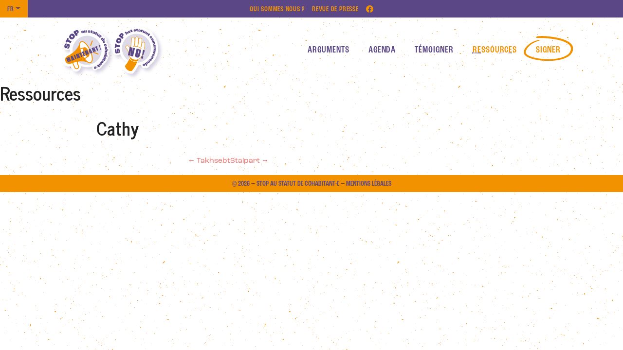

--- FILE ---
content_type: text/html; charset=UTF-8
request_url: https://www.stop-statut-cohabitant.be/signataires/cathy/
body_size: 9673
content:
<!DOCTYPE html>
<html lang="fr-FR">
<head>
    <meta charset="UTF-8">
    <meta name="viewport" content="width=device-width, initial-scale=1">
    <meta http-equiv="X-UA-Compatible" content="IE=edge">
    <link rel="profile" href="http://gmpg.org/xfn/11">
<meta name='robots' content='index, follow, max-image-preview:large, max-snippet:-1, max-video-preview:-1' />

	<!-- This site is optimized with the Yoast SEO plugin v26.8 - https://yoast.com/product/yoast-seo-wordpress/ -->
	<title>Cathy - Stop au statut de cohabitant·e</title>
	<link rel="canonical" href="https://www.stop-statut-cohabitant.be/signataires/cathy/" />
	<meta property="og:locale" content="fr_FR" />
	<meta property="og:type" content="article" />
	<meta property="og:title" content="Cathy - Stop au statut de cohabitant·e" />
	<meta property="og:url" content="https://www.stop-statut-cohabitant.be/signataires/cathy/" />
	<meta property="og:site_name" content="Stop au statut de cohabitant·e" />
	<meta property="article:modified_time" content="2023-12-27T15:52:30+00:00" />
	<meta property="og:image" content="https://www.stop-statut-cohabitant.be/wp-content/uploads/2022/10/image0-edited.png" />
	<meta property="og:image:width" content="1316" />
	<meta property="og:image:height" content="741" />
	<meta property="og:image:type" content="image/png" />
	<meta name="twitter:card" content="summary_large_image" />
	<script type="application/ld+json" class="yoast-schema-graph">{"@context":"https://schema.org","@graph":[{"@type":"WebPage","@id":"https://www.stop-statut-cohabitant.be/signataires/cathy/","url":"https://www.stop-statut-cohabitant.be/signataires/cathy/","name":"Cathy - Stop au statut de cohabitant·e","isPartOf":{"@id":"https://www.stop-statut-cohabitant.be/#website"},"datePublished":"2023-12-27T15:52:29+00:00","dateModified":"2023-12-27T15:52:30+00:00","breadcrumb":{"@id":"https://www.stop-statut-cohabitant.be/signataires/cathy/#breadcrumb"},"inLanguage":"fr-FR","potentialAction":[{"@type":"ReadAction","target":[["https://www.stop-statut-cohabitant.be/signataires/cathy/"]]}]},{"@type":"BreadcrumbList","@id":"https://www.stop-statut-cohabitant.be/signataires/cathy/#breadcrumb","itemListElement":[{"@type":"ListItem","position":1,"name":"Accueil","item":"https://www.stop-statut-cohabitant.be/"},{"@type":"ListItem","position":2,"name":"Signataires","item":"https://www.stop-statut-cohabitant.be/signataires/"},{"@type":"ListItem","position":3,"name":"Cathy"}]},{"@type":"WebSite","@id":"https://www.stop-statut-cohabitant.be/#website","url":"https://www.stop-statut-cohabitant.be/","name":"Stop statut cohabitant","description":"Un site utilisant WordPress","publisher":{"@id":"https://www.stop-statut-cohabitant.be/#organization"},"potentialAction":[{"@type":"SearchAction","target":{"@type":"EntryPoint","urlTemplate":"https://www.stop-statut-cohabitant.be/?s={search_term_string}"},"query-input":{"@type":"PropertyValueSpecification","valueRequired":true,"valueName":"search_term_string"}}],"inLanguage":"fr-FR"},{"@type":"Organization","@id":"https://www.stop-statut-cohabitant.be/#organization","name":"Stop statut cohabitant","url":"https://www.stop-statut-cohabitant.be/","logo":{"@type":"ImageObject","inLanguage":"fr-FR","@id":"https://www.stop-statut-cohabitant.be/#/schema/logo/image/","url":"https://www.stop-statut-cohabitant.be/wp-content/uploads/2022/10/image0-edited.png","contentUrl":"https://www.stop-statut-cohabitant.be/wp-content/uploads/2022/10/image0-edited.png","width":1316,"height":741,"caption":"Stop statut cohabitant"},"image":{"@id":"https://www.stop-statut-cohabitant.be/#/schema/logo/image/"}}]}</script>
	<!-- / Yoast SEO plugin. -->


<link rel='dns-prefetch' href='//use.typekit.net' />
<link rel="alternate" type="application/rss+xml" title="Stop au statut de cohabitant·e &raquo; Flux" href="https://www.stop-statut-cohabitant.be/feed/" />
<link rel="alternate" type="application/rss+xml" title="Stop au statut de cohabitant·e &raquo; Flux des commentaires" href="https://www.stop-statut-cohabitant.be/comments/feed/" />
<link rel="alternate" title="oEmbed (JSON)" type="application/json+oembed" href="https://www.stop-statut-cohabitant.be/wp-json/oembed/1.0/embed?url=https%3A%2F%2Fwww.stop-statut-cohabitant.be%2Fsignataires%2Fcathy%2F" />
<link rel="alternate" title="oEmbed (XML)" type="text/xml+oembed" href="https://www.stop-statut-cohabitant.be/wp-json/oembed/1.0/embed?url=https%3A%2F%2Fwww.stop-statut-cohabitant.be%2Fsignataires%2Fcathy%2F&#038;format=xml" />
<style id='wp-img-auto-sizes-contain-inline-css' type='text/css'>
img:is([sizes=auto i],[sizes^="auto," i]){contain-intrinsic-size:3000px 1500px}
/*# sourceURL=wp-img-auto-sizes-contain-inline-css */
</style>
<link rel='stylesheet' id='eo-leaflet.js-css' href='https://www.stop-statut-cohabitant.be/wp-content/plugins/event-organiser/lib/leaflet/leaflet.min.css?ver=1.4.0' type='text/css' media='all' />
<style id='eo-leaflet.js-inline-css' type='text/css'>
.leaflet-popup-close-button{box-shadow:none!important;}
/*# sourceURL=eo-leaflet.js-inline-css */
</style>
<style id='wp-emoji-styles-inline-css' type='text/css'>

	img.wp-smiley, img.emoji {
		display: inline !important;
		border: none !important;
		box-shadow: none !important;
		height: 1em !important;
		width: 1em !important;
		margin: 0 0.07em !important;
		vertical-align: -0.1em !important;
		background: none !important;
		padding: 0 !important;
	}
/*# sourceURL=wp-emoji-styles-inline-css */
</style>
<style id='wp-block-library-inline-css' type='text/css'>
:root{--wp-block-synced-color:#7a00df;--wp-block-synced-color--rgb:122,0,223;--wp-bound-block-color:var(--wp-block-synced-color);--wp-editor-canvas-background:#ddd;--wp-admin-theme-color:#007cba;--wp-admin-theme-color--rgb:0,124,186;--wp-admin-theme-color-darker-10:#006ba1;--wp-admin-theme-color-darker-10--rgb:0,107,160.5;--wp-admin-theme-color-darker-20:#005a87;--wp-admin-theme-color-darker-20--rgb:0,90,135;--wp-admin-border-width-focus:2px}@media (min-resolution:192dpi){:root{--wp-admin-border-width-focus:1.5px}}.wp-element-button{cursor:pointer}:root .has-very-light-gray-background-color{background-color:#eee}:root .has-very-dark-gray-background-color{background-color:#313131}:root .has-very-light-gray-color{color:#eee}:root .has-very-dark-gray-color{color:#313131}:root .has-vivid-green-cyan-to-vivid-cyan-blue-gradient-background{background:linear-gradient(135deg,#00d084,#0693e3)}:root .has-purple-crush-gradient-background{background:linear-gradient(135deg,#34e2e4,#4721fb 50%,#ab1dfe)}:root .has-hazy-dawn-gradient-background{background:linear-gradient(135deg,#faaca8,#dad0ec)}:root .has-subdued-olive-gradient-background{background:linear-gradient(135deg,#fafae1,#67a671)}:root .has-atomic-cream-gradient-background{background:linear-gradient(135deg,#fdd79a,#004a59)}:root .has-nightshade-gradient-background{background:linear-gradient(135deg,#330968,#31cdcf)}:root .has-midnight-gradient-background{background:linear-gradient(135deg,#020381,#2874fc)}:root{--wp--preset--font-size--normal:16px;--wp--preset--font-size--huge:42px}.has-regular-font-size{font-size:1em}.has-larger-font-size{font-size:2.625em}.has-normal-font-size{font-size:var(--wp--preset--font-size--normal)}.has-huge-font-size{font-size:var(--wp--preset--font-size--huge)}.has-text-align-center{text-align:center}.has-text-align-left{text-align:left}.has-text-align-right{text-align:right}.has-fit-text{white-space:nowrap!important}#end-resizable-editor-section{display:none}.aligncenter{clear:both}.items-justified-left{justify-content:flex-start}.items-justified-center{justify-content:center}.items-justified-right{justify-content:flex-end}.items-justified-space-between{justify-content:space-between}.screen-reader-text{border:0;clip-path:inset(50%);height:1px;margin:-1px;overflow:hidden;padding:0;position:absolute;width:1px;word-wrap:normal!important}.screen-reader-text:focus{background-color:#ddd;clip-path:none;color:#444;display:block;font-size:1em;height:auto;left:5px;line-height:normal;padding:15px 23px 14px;text-decoration:none;top:5px;width:auto;z-index:100000}html :where(.has-border-color){border-style:solid}html :where([style*=border-top-color]){border-top-style:solid}html :where([style*=border-right-color]){border-right-style:solid}html :where([style*=border-bottom-color]){border-bottom-style:solid}html :where([style*=border-left-color]){border-left-style:solid}html :where([style*=border-width]){border-style:solid}html :where([style*=border-top-width]){border-top-style:solid}html :where([style*=border-right-width]){border-right-style:solid}html :where([style*=border-bottom-width]){border-bottom-style:solid}html :where([style*=border-left-width]){border-left-style:solid}html :where(img[class*=wp-image-]){height:auto;max-width:100%}:where(figure){margin:0 0 1em}html :where(.is-position-sticky){--wp-admin--admin-bar--position-offset:var(--wp-admin--admin-bar--height,0px)}@media screen and (max-width:600px){html :where(.is-position-sticky){--wp-admin--admin-bar--position-offset:0px}}

/*# sourceURL=wp-block-library-inline-css */
</style><style id='global-styles-inline-css' type='text/css'>
:root{--wp--preset--aspect-ratio--square: 1;--wp--preset--aspect-ratio--4-3: 4/3;--wp--preset--aspect-ratio--3-4: 3/4;--wp--preset--aspect-ratio--3-2: 3/2;--wp--preset--aspect-ratio--2-3: 2/3;--wp--preset--aspect-ratio--16-9: 16/9;--wp--preset--aspect-ratio--9-16: 9/16;--wp--preset--color--black: #000000;--wp--preset--color--cyan-bluish-gray: #abb8c3;--wp--preset--color--white: #ffffff;--wp--preset--color--pale-pink: #f78da7;--wp--preset--color--vivid-red: #cf2e2e;--wp--preset--color--luminous-vivid-orange: #ff6900;--wp--preset--color--luminous-vivid-amber: #fcb900;--wp--preset--color--light-green-cyan: #7bdcb5;--wp--preset--color--vivid-green-cyan: #00d084;--wp--preset--color--pale-cyan-blue: #8ed1fc;--wp--preset--color--vivid-cyan-blue: #0693e3;--wp--preset--color--vivid-purple: #9b51e0;--wp--preset--color--mauve: #584284;--wp--preset--color--orange: #F49200;--wp--preset--gradient--vivid-cyan-blue-to-vivid-purple: linear-gradient(135deg,rgb(6,147,227) 0%,rgb(155,81,224) 100%);--wp--preset--gradient--light-green-cyan-to-vivid-green-cyan: linear-gradient(135deg,rgb(122,220,180) 0%,rgb(0,208,130) 100%);--wp--preset--gradient--luminous-vivid-amber-to-luminous-vivid-orange: linear-gradient(135deg,rgb(252,185,0) 0%,rgb(255,105,0) 100%);--wp--preset--gradient--luminous-vivid-orange-to-vivid-red: linear-gradient(135deg,rgb(255,105,0) 0%,rgb(207,46,46) 100%);--wp--preset--gradient--very-light-gray-to-cyan-bluish-gray: linear-gradient(135deg,rgb(238,238,238) 0%,rgb(169,184,195) 100%);--wp--preset--gradient--cool-to-warm-spectrum: linear-gradient(135deg,rgb(74,234,220) 0%,rgb(151,120,209) 20%,rgb(207,42,186) 40%,rgb(238,44,130) 60%,rgb(251,105,98) 80%,rgb(254,248,76) 100%);--wp--preset--gradient--blush-light-purple: linear-gradient(135deg,rgb(255,206,236) 0%,rgb(152,150,240) 100%);--wp--preset--gradient--blush-bordeaux: linear-gradient(135deg,rgb(254,205,165) 0%,rgb(254,45,45) 50%,rgb(107,0,62) 100%);--wp--preset--gradient--luminous-dusk: linear-gradient(135deg,rgb(255,203,112) 0%,rgb(199,81,192) 50%,rgb(65,88,208) 100%);--wp--preset--gradient--pale-ocean: linear-gradient(135deg,rgb(255,245,203) 0%,rgb(182,227,212) 50%,rgb(51,167,181) 100%);--wp--preset--gradient--electric-grass: linear-gradient(135deg,rgb(202,248,128) 0%,rgb(113,206,126) 100%);--wp--preset--gradient--midnight: linear-gradient(135deg,rgb(2,3,129) 0%,rgb(40,116,252) 100%);--wp--preset--font-size--small: 13px;--wp--preset--font-size--medium: 20px;--wp--preset--font-size--large: 36px;--wp--preset--font-size--x-large: 42px;--wp--preset--spacing--20: 0.44rem;--wp--preset--spacing--30: 0.67rem;--wp--preset--spacing--40: 1rem;--wp--preset--spacing--50: 1.5rem;--wp--preset--spacing--60: 2.25rem;--wp--preset--spacing--70: 3.38rem;--wp--preset--spacing--80: 5.06rem;--wp--preset--shadow--natural: 6px 6px 9px rgba(0, 0, 0, 0.2);--wp--preset--shadow--deep: 12px 12px 50px rgba(0, 0, 0, 0.4);--wp--preset--shadow--sharp: 6px 6px 0px rgba(0, 0, 0, 0.2);--wp--preset--shadow--outlined: 6px 6px 0px -3px rgb(255, 255, 255), 6px 6px rgb(0, 0, 0);--wp--preset--shadow--crisp: 6px 6px 0px rgb(0, 0, 0);}:where(.is-layout-flex){gap: 0.5em;}:where(.is-layout-grid){gap: 0.5em;}body .is-layout-flex{display: flex;}.is-layout-flex{flex-wrap: wrap;align-items: center;}.is-layout-flex > :is(*, div){margin: 0;}body .is-layout-grid{display: grid;}.is-layout-grid > :is(*, div){margin: 0;}:where(.wp-block-columns.is-layout-flex){gap: 2em;}:where(.wp-block-columns.is-layout-grid){gap: 2em;}:where(.wp-block-post-template.is-layout-flex){gap: 1.25em;}:where(.wp-block-post-template.is-layout-grid){gap: 1.25em;}.has-black-color{color: var(--wp--preset--color--black) !important;}.has-cyan-bluish-gray-color{color: var(--wp--preset--color--cyan-bluish-gray) !important;}.has-white-color{color: var(--wp--preset--color--white) !important;}.has-pale-pink-color{color: var(--wp--preset--color--pale-pink) !important;}.has-vivid-red-color{color: var(--wp--preset--color--vivid-red) !important;}.has-luminous-vivid-orange-color{color: var(--wp--preset--color--luminous-vivid-orange) !important;}.has-luminous-vivid-amber-color{color: var(--wp--preset--color--luminous-vivid-amber) !important;}.has-light-green-cyan-color{color: var(--wp--preset--color--light-green-cyan) !important;}.has-vivid-green-cyan-color{color: var(--wp--preset--color--vivid-green-cyan) !important;}.has-pale-cyan-blue-color{color: var(--wp--preset--color--pale-cyan-blue) !important;}.has-vivid-cyan-blue-color{color: var(--wp--preset--color--vivid-cyan-blue) !important;}.has-vivid-purple-color{color: var(--wp--preset--color--vivid-purple) !important;}.has-black-background-color{background-color: var(--wp--preset--color--black) !important;}.has-cyan-bluish-gray-background-color{background-color: var(--wp--preset--color--cyan-bluish-gray) !important;}.has-white-background-color{background-color: var(--wp--preset--color--white) !important;}.has-pale-pink-background-color{background-color: var(--wp--preset--color--pale-pink) !important;}.has-vivid-red-background-color{background-color: var(--wp--preset--color--vivid-red) !important;}.has-luminous-vivid-orange-background-color{background-color: var(--wp--preset--color--luminous-vivid-orange) !important;}.has-luminous-vivid-amber-background-color{background-color: var(--wp--preset--color--luminous-vivid-amber) !important;}.has-light-green-cyan-background-color{background-color: var(--wp--preset--color--light-green-cyan) !important;}.has-vivid-green-cyan-background-color{background-color: var(--wp--preset--color--vivid-green-cyan) !important;}.has-pale-cyan-blue-background-color{background-color: var(--wp--preset--color--pale-cyan-blue) !important;}.has-vivid-cyan-blue-background-color{background-color: var(--wp--preset--color--vivid-cyan-blue) !important;}.has-vivid-purple-background-color{background-color: var(--wp--preset--color--vivid-purple) !important;}.has-black-border-color{border-color: var(--wp--preset--color--black) !important;}.has-cyan-bluish-gray-border-color{border-color: var(--wp--preset--color--cyan-bluish-gray) !important;}.has-white-border-color{border-color: var(--wp--preset--color--white) !important;}.has-pale-pink-border-color{border-color: var(--wp--preset--color--pale-pink) !important;}.has-vivid-red-border-color{border-color: var(--wp--preset--color--vivid-red) !important;}.has-luminous-vivid-orange-border-color{border-color: var(--wp--preset--color--luminous-vivid-orange) !important;}.has-luminous-vivid-amber-border-color{border-color: var(--wp--preset--color--luminous-vivid-amber) !important;}.has-light-green-cyan-border-color{border-color: var(--wp--preset--color--light-green-cyan) !important;}.has-vivid-green-cyan-border-color{border-color: var(--wp--preset--color--vivid-green-cyan) !important;}.has-pale-cyan-blue-border-color{border-color: var(--wp--preset--color--pale-cyan-blue) !important;}.has-vivid-cyan-blue-border-color{border-color: var(--wp--preset--color--vivid-cyan-blue) !important;}.has-vivid-purple-border-color{border-color: var(--wp--preset--color--vivid-purple) !important;}.has-vivid-cyan-blue-to-vivid-purple-gradient-background{background: var(--wp--preset--gradient--vivid-cyan-blue-to-vivid-purple) !important;}.has-light-green-cyan-to-vivid-green-cyan-gradient-background{background: var(--wp--preset--gradient--light-green-cyan-to-vivid-green-cyan) !important;}.has-luminous-vivid-amber-to-luminous-vivid-orange-gradient-background{background: var(--wp--preset--gradient--luminous-vivid-amber-to-luminous-vivid-orange) !important;}.has-luminous-vivid-orange-to-vivid-red-gradient-background{background: var(--wp--preset--gradient--luminous-vivid-orange-to-vivid-red) !important;}.has-very-light-gray-to-cyan-bluish-gray-gradient-background{background: var(--wp--preset--gradient--very-light-gray-to-cyan-bluish-gray) !important;}.has-cool-to-warm-spectrum-gradient-background{background: var(--wp--preset--gradient--cool-to-warm-spectrum) !important;}.has-blush-light-purple-gradient-background{background: var(--wp--preset--gradient--blush-light-purple) !important;}.has-blush-bordeaux-gradient-background{background: var(--wp--preset--gradient--blush-bordeaux) !important;}.has-luminous-dusk-gradient-background{background: var(--wp--preset--gradient--luminous-dusk) !important;}.has-pale-ocean-gradient-background{background: var(--wp--preset--gradient--pale-ocean) !important;}.has-electric-grass-gradient-background{background: var(--wp--preset--gradient--electric-grass) !important;}.has-midnight-gradient-background{background: var(--wp--preset--gradient--midnight) !important;}.has-small-font-size{font-size: var(--wp--preset--font-size--small) !important;}.has-medium-font-size{font-size: var(--wp--preset--font-size--medium) !important;}.has-large-font-size{font-size: var(--wp--preset--font-size--large) !important;}.has-x-large-font-size{font-size: var(--wp--preset--font-size--x-large) !important;}
/*# sourceURL=global-styles-inline-css */
</style>

<style id='classic-theme-styles-inline-css' type='text/css'>
/*! This file is auto-generated */
.wp-block-button__link{color:#fff;background-color:#32373c;border-radius:9999px;box-shadow:none;text-decoration:none;padding:calc(.667em + 2px) calc(1.333em + 2px);font-size:1.125em}.wp-block-file__button{background:#32373c;color:#fff;text-decoration:none}
/*# sourceURL=/wp-includes/css/classic-themes.min.css */
</style>
<link rel='stylesheet' id='contact-form-7-css' href='https://www.stop-statut-cohabitant.be/wp-content/plugins/contact-form-7/includes/css/styles.css?ver=6.1.4' type='text/css' media='all' />
<link rel='stylesheet' id='search-filter-plugin-styles-css' href='https://www.stop-statut-cohabitant.be/wp-content/plugins/search-filter-pro/public/assets/css/search-filter.min.css?ver=2.5.8' type='text/css' media='all' />
<link rel='stylesheet' id='wp-bootstrap-starter-bootstrap-css-css' href='https://www.stop-statut-cohabitant.be/wp-content/themes/cohabitant-tmpl/inc/assets/css/bootstrap.min.css?ver=6.9' type='text/css' media='all' />
<link rel='stylesheet' id='wp-bootstrap-starter-fontawesome-cdn-css' href='https://www.stop-statut-cohabitant.be/wp-content/themes/cohabitant-tmpl/inc/assets/css/fontawesome.min.css?ver=6.9' type='text/css' media='all' />
<link rel='stylesheet' id='wp-bootstrap-starter-style-css' href='https://www.stop-statut-cohabitant.be/wp-content/themes/cohabitant-tmpl/style.css?ver=6.9' type='text/css' media='all' />
<link rel='stylesheet' id='wp-bootstrap-starter-journal-css' href='https://www.stop-statut-cohabitant.be/wp-content/themes/cohabitant-tmpl/inc/assets/css/presets/theme-option/journal.css?ver=6.9' type='text/css' media='all' />
<link rel='stylesheet' id='cohabitant-css-css' href='https://www.stop-statut-cohabitant.be/wp-content/themes/cohabitant-tmpl/cohabitant.css?ver=6.9' type='text/css' media='all' />
<link rel='stylesheet' id='css_fonts-css' href='https://use.typekit.net/ysn8iwo.css?ver=6.9' type='text/css' media='all' />
<link rel='stylesheet' id='css_manu-css' href='https://www.stop-statut-cohabitant.be/wp-content/themes/cohabitant-tmpl/manu.css?ver=1769447100' type='text/css' media='all' />
<link rel='stylesheet' id='newsletter-css' href='https://www.stop-statut-cohabitant.be/wp-content/plugins/newsletter/style.css?ver=9.1.1' type='text/css' media='all' />
<link rel='stylesheet' id='wp-pagenavi-css' href='https://www.stop-statut-cohabitant.be/wp-content/plugins/wp-pagenavi/pagenavi-css.css?ver=2.70' type='text/css' media='all' />
<script type="text/javascript" src="https://www.stop-statut-cohabitant.be/wp-includes/js/jquery/jquery.min.js?ver=3.7.1" id="jquery-core-js"></script>
<script type="text/javascript" src="https://www.stop-statut-cohabitant.be/wp-includes/js/jquery/jquery-migrate.min.js?ver=3.4.1" id="jquery-migrate-js"></script>
<script type="text/javascript" id="search-filter-plugin-build-js-extra">
/* <![CDATA[ */
var SF_LDATA = {"ajax_url":"https://www.stop-statut-cohabitant.be/wp-admin/admin-ajax.php","home_url":"https://www.stop-statut-cohabitant.be/","extensions":[]};
//# sourceURL=search-filter-plugin-build-js-extra
/* ]]> */
</script>
<script type="text/javascript" src="https://www.stop-statut-cohabitant.be/wp-content/plugins/search-filter-pro/public/assets/js/search-filter-build.min.js?ver=2.5.8" id="search-filter-plugin-build-js"></script>
<script type="text/javascript" src="https://www.stop-statut-cohabitant.be/wp-content/plugins/search-filter-pro/public/assets/js/chosen.jquery.min.js?ver=2.5.8" id="search-filter-plugin-chosen-js"></script>
<link rel="https://api.w.org/" href="https://www.stop-statut-cohabitant.be/wp-json/" /><link rel="alternate" title="JSON" type="application/json" href="https://www.stop-statut-cohabitant.be/wp-json/wp/v2/signataires/6647" /><link rel="EditURI" type="application/rsd+xml" title="RSD" href="https://www.stop-statut-cohabitant.be/xmlrpc.php?rsd" />
<meta name="generator" content="WordPress 6.9" />
<link rel='shortlink' href='https://www.stop-statut-cohabitant.be/?p=6647' />
<style>
.qtranxs_flag_fr {background-image: url(https://www.stop-statut-cohabitant.be/wp-content/plugins/qtranslate-xt-master/flags/fr.png); background-repeat: no-repeat;}
.qtranxs_flag_nl {background-image: url(https://www.stop-statut-cohabitant.be/wp-content/plugins/qtranslate-xt-master/flags/nl.png); background-repeat: no-repeat;}
</style>
<link hreflang="fr" href="https://www.stop-statut-cohabitant.be/signataires/cathy/" rel="alternate" />
<link hreflang="nl" href="https://www.stop-statut-cohabitant.be/nl/signataires/cathy/" rel="alternate" />
<link hreflang="x-default" href="https://www.stop-statut-cohabitant.be/signataires/cathy/" rel="alternate" />
<meta name="generator" content="qTranslate-XT 3.12.1" />
<link rel="pingback" href="https://www.stop-statut-cohabitant.be/xmlrpc.php">    <style type="text/css">
        #page-sub-header { background: #fff; }
    </style>
    <link rel="icon" href="https://www.stop-statut-cohabitant.be/wp-content/uploads/2022/10/cropped-favicon-32x32.png" sizes="32x32" />
<link rel="icon" href="https://www.stop-statut-cohabitant.be/wp-content/uploads/2022/10/cropped-favicon-192x192.png" sizes="192x192" />
<link rel="apple-touch-icon" href="https://www.stop-statut-cohabitant.be/wp-content/uploads/2022/10/cropped-favicon-180x180.png" />
<meta name="msapplication-TileImage" content="https://www.stop-statut-cohabitant.be/wp-content/uploads/2022/10/cropped-favicon-270x270.png" />
<style>.nl {display: none !important;}</style><!-- Matomo -->
<script>
  var _paq = window._paq = window._paq || [];
  /* tracker methods like "setCustomDimension" should be called before "trackPageView" */
  _paq.push(['trackPageView']);
  _paq.push(['enableLinkTracking']);
  (function() {
    var u="https://piwik.domainepublic.net/";
    _paq.push(['setTrackerUrl', u+'matomo.php']);
    _paq.push(['setSiteId', '145']);
    var d=document, g=d.createElement('script'), s=d.getElementsByTagName('script')[0];
    g.async=true; g.src=u+'matomo.js'; s.parentNode.insertBefore(g,s);
  })();
</script>
<!-- End Matomo Code -->

</head>

<body class="wp-singular signataires-template-default single single-signataires postid-6647 wp-theme-cohabitant-tmpl group-blog theme-preset-active">


<div id="page" class="site">
	<a class="skip-link screen-reader-text" href="#content">Skip to content</a>
          <div id="menutop" class="navbar-light">
            <nav class="navbar navbar-expand-xl p-0">
              <!--<button class="navbar-toggler" type="button" data-toggle="collapse" data-target="#top-menu"  aria-expanded="false" aria-label="Toggle navigation">
                  <span class="navbar-toggler-icon"></span>
              </button>-->
                <div id="top-menu" class="mx-auto"><ul id="menu-top" class="navbar-nav"><li itemscope="itemscope" itemtype="https://www.schema.org/SiteNavigationElement" id="menu-item-508" class="menu-item menu-item-type-post_type menu-item-object-page menu-item-508 nav-item"><a title="Qui sommes-nous ?" href="https://www.stop-statut-cohabitant.be/a-propos/" class="nav-link">Qui sommes-nous ?</a></li>
<li itemscope="itemscope" itemtype="https://www.schema.org/SiteNavigationElement" id="menu-item-509" class="menu-item menu-item-type-post_type menu-item-object-page menu-item-509 nav-item"><a title="Revue de presse" href="https://www.stop-statut-cohabitant.be/revue-de-presse/" class="nav-link">Revue de presse</a></li>
<li itemscope="itemscope" itemtype="https://www.schema.org/SiteNavigationElement" id="menu-item-2013" class="groupe_FB menu-item menu-item-type-custom menu-item-object-custom menu-item-2013 nav-item"><a title="Groupe Facebook" target="_blank" href="https://www.facebook.com/groups/stopstatutcohabitant/" class="nav-link">FB</a></li>
<li itemscope="itemscope" itemtype="https://www.schema.org/SiteNavigationElement" id="menu-item-513" class="qtranxs-lang-menu qtranxs-lang-menu-fr menu-item menu-item-type-custom menu-item-object-custom menu-item-has-children dropdown menu-item-513 nav-item"><a title="Fr" href="#" data-toggle="dropdown" aria-haspopup="true" aria-expanded="false" class="dropdown-toggle nav-link" id="menu-item-dropdown-513">Fr</a>
<ul class="dropdown-menu" aria-labelledby="menu-item-dropdown-513" role="menu">
	<li itemscope="itemscope" itemtype="https://www.schema.org/SiteNavigationElement" id="menu-item-2014" class="qtranxs-lang-menu-item qtranxs-lang-menu-item-nl menu-item menu-item-type-custom menu-item-object-custom menu-item-2014 nav-item"><a title="Nl" href="https://www.stop-statut-cohabitant.be/nl/signataires/cathy/" class="dropdown-item">Nl</a></li>
</ul>
</li>
</ul></div>
            </nav>
        </div>
	<header id="masthead" class="site-header navbar-static-top navbar-light bg-light p-0" role="banner">
        <div class="container">
            <nav class="navbar navbar-expand-xl p-0">
                <div class="navbar-brand">
                                            <a href="https://www.stop-statut-cohabitant.be/">
                            <img src="https://www.stop-statut-cohabitant.be/wp-content/uploads/2023/02/logoCohabitantFR-NL.svg" alt="Stop au statut de cohabitant·e">
                        </a>
                    
                </div>
                <button class="navbar-toggler" type="button" data-toggle="collapse" data-target="#main-nav" aria-controls="" aria-expanded="false" aria-label="Toggle navigation">
                    <span class="navbar-toggler-icon"></span>
                </button>

                <div id="main-nav" class="collapse navbar-collapse justify-content-end"><ul id="menu-main" class="navbar-nav"><li itemscope="itemscope" itemtype="https://www.schema.org/SiteNavigationElement" id="menu-item-511" class="menu-item menu-item-type-post_type menu-item-object-page menu-item-511 nav-item"><a title="Arguments" href="https://www.stop-statut-cohabitant.be/pourquoi-cette-action/" class="nav-link">Arguments</a></li>
<li itemscope="itemscope" itemtype="https://www.schema.org/SiteNavigationElement" id="menu-item-5053" class="menu-item menu-item-type-post_type menu-item-object-page menu-item-5053 nav-item"><a title="Agenda" href="https://www.stop-statut-cohabitant.be/evenements/" class="nav-link">Agenda</a></li>
<li itemscope="itemscope" itemtype="https://www.schema.org/SiteNavigationElement" id="menu-item-524" class="menu-item menu-item-type-post_type menu-item-object-page menu-item-524 nav-item"><a title="Témoigner" href="https://www.stop-statut-cohabitant.be/temoins/" class="nav-link">Témoigner</a></li>
<li itemscope="itemscope" itemtype="https://www.schema.org/SiteNavigationElement" id="menu-item-109" class="menu-item menu-item-type-post_type menu-item-object-page menu-item-109 nav-item"><a title="Ressources" href="https://www.stop-statut-cohabitant.be/outils/" class="nav-link">Ressources</a></li>
<li itemscope="itemscope" itemtype="https://www.schema.org/SiteNavigationElement" id="menu-item-167" class="menu-item menu-item-type-post_type menu-item-object-page menu-item-167 nav-item"><a title="Signer" href="https://www.stop-statut-cohabitant.be/signatures/" class="nav-link">Signer</a></li>
</ul></div>
            </nav>
        </div>
	</header><!-- #masthead -->

    <div id="content" class="site-content  pt-0 pb-0 ">
          <div class="containerlarge">
            <div class="">
                  

	<section id="primary" class="content-area mx-auto">
		<div id="main" class="site-main" role="main">
							<header class="titre-principal">
					<h1 class="entry-title">Ressources</h1>
				</header>
			
		
<article id="post-6647" class="post-6647 signataires type-signataires status-publish hentry">


	<div class="row container">

		<header class="entry-header col-12 col-md-6 text-center">
						<h1 class="entry-title">Cathy</h1>				<!--		-->
		</header><!-- .entry-header -->

		
	</div>
	<div class="container">

		<div class="entry-content content-area col-sm-12 col-lg-8">
						<div class="prev-next">
				<a href="https://www.stop-statut-cohabitant.be/signataires/takhsebt/" rel="prev">← Takhsebt</a><a href="https://www.stop-statut-cohabitant.be/signataires/stalpart/" rel="next">Stalpart →</a>			</div>
		</div><!-- .entry-content -->

		<script>
			document.addEventListener("DOMContentLoaded", function () {
  				var title_name = document.querySelector(".titre-principal h1");
				var menu_ressources = document.querySelector("a[title='Ressources']");
				var menu_revuePresse = document.querySelector("a[title='Revue de presse']");
				if(title_name.textContent == "Ressources") {
					menu_ressources.classList.add("current");
				}
				else if(title_name.textContent == "Revue de presse") {
					menu_revuePresse.classList.add("current");
				}
			}, false);
		</script>

	</div>


</article><!-- #post-## -->

		</div><!-- #main -->
	</section><!-- #primary -->


			</div><!-- .row -->
		</div><!-- .container -->
	</div><!-- #content -->
    	<footer id="colophon" class="site-footer" role="contentinfo">
		<div class="container">
            <div class="site-info">
                &copy; 2026&nbsp;—&nbsp;<a href="https://www.stop-statut-cohabitant.be">Stop au statut de cohabitant·e</a>&nbsp;—&nbsp;<div class="menu-pied-de-page-container"><ul id="menu-pied-de-page" class="menu"><li id="menu-item-814" class="menu-item menu-item-type-post_type menu-item-object-page menu-item-814"><a href="https://www.stop-statut-cohabitant.be/mentions-legales/">Mentions légales</a></li>
</ul></div>            </div><!-- close .site-info -->
		</div>
	</footer><!-- #colophon -->
</div><!-- #page -->

<script type="speculationrules">
{"prefetch":[{"source":"document","where":{"and":[{"href_matches":"/*"},{"not":{"href_matches":["/wp-*.php","/wp-admin/*","/wp-content/uploads/*","/wp-content/*","/wp-content/plugins/*","/wp-content/themes/cohabitant-tmpl/*","/*\\?(.+)"]}},{"not":{"selector_matches":"a[rel~=\"nofollow\"]"}},{"not":{"selector_matches":".no-prefetch, .no-prefetch a"}}]},"eagerness":"conservative"}]}
</script>
<script type="text/javascript" src="https://www.stop-statut-cohabitant.be/wp-includes/js/dist/hooks.min.js?ver=dd5603f07f9220ed27f1" id="wp-hooks-js"></script>
<script type="text/javascript" src="https://www.stop-statut-cohabitant.be/wp-includes/js/dist/i18n.min.js?ver=c26c3dc7bed366793375" id="wp-i18n-js"></script>
<script type="text/javascript" id="wp-i18n-js-after">
/* <![CDATA[ */
wp.i18n.setLocaleData( { 'text direction\u0004ltr': [ 'ltr' ] } );
//# sourceURL=wp-i18n-js-after
/* ]]> */
</script>
<script type="text/javascript" src="https://www.stop-statut-cohabitant.be/wp-content/plugins/contact-form-7/includes/swv/js/index.js?ver=6.1.4" id="swv-js"></script>
<script type="text/javascript" id="contact-form-7-js-translations">
/* <![CDATA[ */
( function( domain, translations ) {
	var localeData = translations.locale_data[ domain ] || translations.locale_data.messages;
	localeData[""].domain = domain;
	wp.i18n.setLocaleData( localeData, domain );
} )( "contact-form-7", {"translation-revision-date":"2025-02-06 12:02:14+0000","generator":"GlotPress\/4.0.1","domain":"messages","locale_data":{"messages":{"":{"domain":"messages","plural-forms":"nplurals=2; plural=n > 1;","lang":"fr"},"This contact form is placed in the wrong place.":["Ce formulaire de contact est plac\u00e9 dans un mauvais endroit."],"Error:":["Erreur\u00a0:"]}},"comment":{"reference":"includes\/js\/index.js"}} );
//# sourceURL=contact-form-7-js-translations
/* ]]> */
</script>
<script type="text/javascript" id="contact-form-7-js-before">
/* <![CDATA[ */
var wpcf7 = {
    "api": {
        "root": "https:\/\/www.stop-statut-cohabitant.be\/wp-json\/",
        "namespace": "contact-form-7\/v1"
    }
};
//# sourceURL=contact-form-7-js-before
/* ]]> */
</script>
<script type="text/javascript" src="https://www.stop-statut-cohabitant.be/wp-content/plugins/contact-form-7/includes/js/index.js?ver=6.1.4" id="contact-form-7-js"></script>
<script type="text/javascript" src="https://www.stop-statut-cohabitant.be/wp-includes/js/jquery/ui/core.min.js?ver=1.13.3" id="jquery-ui-core-js"></script>
<script type="text/javascript" src="https://www.stop-statut-cohabitant.be/wp-includes/js/jquery/ui/datepicker.min.js?ver=1.13.3" id="jquery-ui-datepicker-js"></script>
<script type="text/javascript" id="jquery-ui-datepicker-js-after">
/* <![CDATA[ */
jQuery(function(jQuery){jQuery.datepicker.setDefaults({"closeText":"Fermer","currentText":"Aujourd\u2019hui","monthNames":["janvier","f\u00e9vrier","mars","avril","mai","juin","juillet","ao\u00fbt","septembre","octobre","novembre","d\u00e9cembre"],"monthNamesShort":["Jan","F\u00e9v","Mar","Avr","Mai","Juin","Juil","Ao\u00fbt","Sep","Oct","Nov","D\u00e9c"],"nextText":"Suivant","prevText":"Pr\u00e9c\u00e9dent","dayNames":["dimanche","lundi","mardi","mercredi","jeudi","vendredi","samedi"],"dayNamesShort":["dim","lun","mar","mer","jeu","ven","sam"],"dayNamesMin":["D","L","M","M","J","V","S"],"dateFormat":"d MM yy","firstDay":1,"isRTL":false});});
//# sourceURL=jquery-ui-datepicker-js-after
/* ]]> */
</script>
<script type="text/javascript" src="https://www.stop-statut-cohabitant.be/wp-content/themes/cohabitant-tmpl/inc/assets/js/popper.min.js?ver=6.9" id="wp-bootstrap-starter-popper-js"></script>
<script type="text/javascript" src="https://www.stop-statut-cohabitant.be/wp-content/themes/cohabitant-tmpl/inc/assets/js/bootstrap.min.js?ver=6.9" id="wp-bootstrap-starter-bootstrapjs-js"></script>
<script type="text/javascript" src="https://www.stop-statut-cohabitant.be/wp-content/themes/cohabitant-tmpl/inc/assets/js/theme-script.min.js?ver=6.9" id="wp-bootstrap-starter-themejs-js"></script>
<script type="text/javascript" src="https://www.stop-statut-cohabitant.be/wp-content/themes/cohabitant-tmpl/inc/assets/js/skip-link-focus-fix.min.js?ver=20151215" id="wp-bootstrap-starter-skip-link-focus-fix-js"></script>
<script type="text/javascript" src="https://www.stop-statut-cohabitant.be/wp-content/themes/cohabitant-tmpl/js/cohab.js?ver=6.9" id="cohab-js-js"></script>
<script type="text/javascript" id="newsletter-js-extra">
/* <![CDATA[ */
var newsletter_data = {"action_url":"https://www.stop-statut-cohabitant.be/wp-admin/admin-ajax.php"};
//# sourceURL=newsletter-js-extra
/* ]]> */
</script>
<script type="text/javascript" src="https://www.stop-statut-cohabitant.be/wp-content/plugins/newsletter/main.js?ver=9.1.1" id="newsletter-js"></script>
<script id="wp-emoji-settings" type="application/json">
{"baseUrl":"https://s.w.org/images/core/emoji/17.0.2/72x72/","ext":".png","svgUrl":"https://s.w.org/images/core/emoji/17.0.2/svg/","svgExt":".svg","source":{"concatemoji":"https://www.stop-statut-cohabitant.be/wp-includes/js/wp-emoji-release.min.js?ver=6.9"}}
</script>
<script type="module">
/* <![CDATA[ */
/*! This file is auto-generated */
const a=JSON.parse(document.getElementById("wp-emoji-settings").textContent),o=(window._wpemojiSettings=a,"wpEmojiSettingsSupports"),s=["flag","emoji"];function i(e){try{var t={supportTests:e,timestamp:(new Date).valueOf()};sessionStorage.setItem(o,JSON.stringify(t))}catch(e){}}function c(e,t,n){e.clearRect(0,0,e.canvas.width,e.canvas.height),e.fillText(t,0,0);t=new Uint32Array(e.getImageData(0,0,e.canvas.width,e.canvas.height).data);e.clearRect(0,0,e.canvas.width,e.canvas.height),e.fillText(n,0,0);const a=new Uint32Array(e.getImageData(0,0,e.canvas.width,e.canvas.height).data);return t.every((e,t)=>e===a[t])}function p(e,t){e.clearRect(0,0,e.canvas.width,e.canvas.height),e.fillText(t,0,0);var n=e.getImageData(16,16,1,1);for(let e=0;e<n.data.length;e++)if(0!==n.data[e])return!1;return!0}function u(e,t,n,a){switch(t){case"flag":return n(e,"\ud83c\udff3\ufe0f\u200d\u26a7\ufe0f","\ud83c\udff3\ufe0f\u200b\u26a7\ufe0f")?!1:!n(e,"\ud83c\udde8\ud83c\uddf6","\ud83c\udde8\u200b\ud83c\uddf6")&&!n(e,"\ud83c\udff4\udb40\udc67\udb40\udc62\udb40\udc65\udb40\udc6e\udb40\udc67\udb40\udc7f","\ud83c\udff4\u200b\udb40\udc67\u200b\udb40\udc62\u200b\udb40\udc65\u200b\udb40\udc6e\u200b\udb40\udc67\u200b\udb40\udc7f");case"emoji":return!a(e,"\ud83e\u1fac8")}return!1}function f(e,t,n,a){let r;const o=(r="undefined"!=typeof WorkerGlobalScope&&self instanceof WorkerGlobalScope?new OffscreenCanvas(300,150):document.createElement("canvas")).getContext("2d",{willReadFrequently:!0}),s=(o.textBaseline="top",o.font="600 32px Arial",{});return e.forEach(e=>{s[e]=t(o,e,n,a)}),s}function r(e){var t=document.createElement("script");t.src=e,t.defer=!0,document.head.appendChild(t)}a.supports={everything:!0,everythingExceptFlag:!0},new Promise(t=>{let n=function(){try{var e=JSON.parse(sessionStorage.getItem(o));if("object"==typeof e&&"number"==typeof e.timestamp&&(new Date).valueOf()<e.timestamp+604800&&"object"==typeof e.supportTests)return e.supportTests}catch(e){}return null}();if(!n){if("undefined"!=typeof Worker&&"undefined"!=typeof OffscreenCanvas&&"undefined"!=typeof URL&&URL.createObjectURL&&"undefined"!=typeof Blob)try{var e="postMessage("+f.toString()+"("+[JSON.stringify(s),u.toString(),c.toString(),p.toString()].join(",")+"));",a=new Blob([e],{type:"text/javascript"});const r=new Worker(URL.createObjectURL(a),{name:"wpTestEmojiSupports"});return void(r.onmessage=e=>{i(n=e.data),r.terminate(),t(n)})}catch(e){}i(n=f(s,u,c,p))}t(n)}).then(e=>{for(const n in e)a.supports[n]=e[n],a.supports.everything=a.supports.everything&&a.supports[n],"flag"!==n&&(a.supports.everythingExceptFlag=a.supports.everythingExceptFlag&&a.supports[n]);var t;a.supports.everythingExceptFlag=a.supports.everythingExceptFlag&&!a.supports.flag,a.supports.everything||((t=a.source||{}).concatemoji?r(t.concatemoji):t.wpemoji&&t.twemoji&&(r(t.twemoji),r(t.wpemoji)))});
//# sourceURL=https://www.stop-statut-cohabitant.be/wp-includes/js/wp-emoji-loader.min.js
/* ]]> */
</script>
</body>
</html>


--- FILE ---
content_type: image/svg+xml
request_url: https://www.stop-statut-cohabitant.be/wp-content/uploads/2023/02/logoCohabitantFR-NL.svg
body_size: 14608
content:
<?xml version="1.0" encoding="UTF-8"?> <svg xmlns="http://www.w3.org/2000/svg" id="logoCohabitantFR-NL" viewBox="0 0 376.69 186.39"><g><path d="m376.66,88.47c.17-.84-.36-1.65-1.2-1.84v-.3s.06-4.19.06-4.19l-.67-7.01c-.02-.16-.02-.31-.04-.47-.27-1.95-.88-3.69-1.78-5.17.44-1.8.36-3.74-.3-5.68-.18-.54-7.59-18.19-7.59-18.19-.16-.33-.32-.66-.51-1-1.15-2.02-2.51-3.56-4.06-4.64-.38-1.86-1.29-3.71-2.78-5.62-1.14-1.47-2.33-2.5-3.45-3.24l-1.01-2.41c.71-.8.63-2.02-.17-2.73l-9.63-8.53c-.83-.73-2.07-.72-2.89.03l-2.19-1-1.38-.92-.11-.07-9.7-5.38-.12-.06-3.67-2.06c.31-1.03-.28-2.1-1.3-2.41l-12.32-3.67c-1.06-.32-2.19.22-2.61,1.24l-5.16-.81c.03-1.07-.81-1.96-1.88-1.99l-5.06-.15-3.43-.1L287.38,0c-1.11-.03-2.06.78-2.2,1.88l-2.32.49s-.05,0-.08,0c-1.77.18-3.29.6-4.59,1.18l-2.57-.39c-.3-1.03-1.38-1.61-2.41-1.31l-4.85,1.44-3.29.97-4.19,1.24c-1.06.31-1.71,1.38-1.51,2.47l-2.04,1.2c-2.07.93-3.52,2.1-4.55,3.26-.43.03-.87.07-1.33.17-1.19-1.86-3.67-2.4-5.52-1.2l-2.53,1.62-3.52,2.26-4.47,2.87c-.32-.1-.64-.22-.96-.29h0c-3.62-.84-9.13-.45-14.79,6.15l-6.07,7.08-1.94,2.27c-1.44,1.68-1.25,4.21.44,5.66-3.4,1.88-6.23,5.11-8.11,9.49-1.91,4.45-2.05,8.16-1.58,10.97-1.78-.22-3.4,1.04-3.62,2.81l-.47,3.73-2.1,16.66-.58,4.58c-.16,1.31.76,2.5,2.07,2.67-.8,2.39-1.11,5.44-.57,9.35,1.51,10.9,8.18,13.58,10.98,14.23,1.54.36,3.14.42,4.76.2.43-.06.84-.14,1.25-.23l5.2-.72c1.57-.22,4.82-.95,7.51-3.37,4.27,11.14,11.41,21.05,20.74,28.64h0c-2.38,3.65-4.97,7.21-7.8,10.66-1.59,1.94-3.23,3.82-4.92,5.64,0,0,.26,14.28,14.68,25.05,14.43,10.77,26.81,5.94,26.81,5.94,2.56-2.05,14.51-16.53,21.21-32.38,3.9-.4,7.73-1.14,11.46-2.19-.54,6.8,4.86,11.65,4.86,11.65,1.1.81,2.35,1.39,3.71,1.7,2.46.57,5.11.24,7.86-.98.25-.11.48-.24.71-.36,1.26,1.96,3.86,2.53,5.82,1.27l2.34-1.5,3.53-2.26,2.34-1.5c1.96-1.26,2.54-3.87,1.28-5.84.05-.08.09-.16.14-.24.04-.01.1,0,.17,0,.71.09,1.42-.12,1.96-.58l12.21-11.95c.05-.05.1-.11.15-.16,1.39-1.63,2.31-3.39,2.79-5.16.33-.19.65-.4.96-.63l1.73-1.65c.37-.45.72-.94,1.03-1.46.31-.52.57-1.05.79-1.59l.68-1.14,2.14-3.6,2.92-6.41s.04-.08.06-.13c.92.15,1.78-.47,1.94-1.39l5.52-28.36Zm-44.01,62.38s0,0,0,0c.02,0,.04,0,.07,0-.02,0-.04,0-.07,0Z" fill="#fff"></path><circle cx="290.26" cy="86.55" r="57" fill="#dedae7"></circle><g><g><path d="m273,175.83c.77-.88,1.52-1.78,2.27-2.69,10.99-13.4,18.51-28.51,22.67-44.23,0,0-9.3,2.12-17.57-1.37-8.26-3.49-15.11-13.51-15.11-13.51-2.56,13.06-8.29,25.69-17.32,36.7-1.09,1.33-2.22,2.62-3.37,3.86,0,0,.18,9.78,10.06,17.16,9.88,7.38,18.37,4.07,18.37,4.07Z" fill="#f39200"></path><path d="m262.06,176.44c-2.42-.73-5.09-1.99-7.88-4.07-10.06-7.52-10.35-17.33-10.36-17.75v-.3s.2-.22.2-.22c1.14-1.23,2.27-2.52,3.34-3.83,8.63-10.53,14.57-23.1,17.17-36.37l.34-1.76,1.01,1.48c.07.1,6.82,9.88,14.78,13.24,7.94,3.37,17.02,1.35,17.11,1.33l1.21-.28-.32,1.2c-4.32,16.35-12,31.33-22.81,44.52-.75.91-1.51,1.82-2.28,2.7l-.12.14-.17.07c-.26.1-4.86,1.83-11.21-.1Zm-16.72-21.56c.13,1.64,1.22,9.93,9.74,16.29,8.67,6.47,16.29,4.41,17.48,4.03.72-.83,1.43-1.67,2.12-2.52,10.42-12.71,17.89-27.1,22.21-42.8-2.82.45-10.1,1.2-16.82-1.64-6.59-2.79-12.2-9.48-14.42-12.39-2.8,12.9-8.71,25.1-17.13,35.37-1.02,1.25-2.09,2.48-3.18,3.66Z" fill="#fff"></path></g><path d="m298.66,129.11c.11-.4-.14-.8-.53-.92-.4-.11-.81.13-.92.53-.79,3-1.7,5.95-2.72,8.85-8.81,2.02-17.87-.1-24.86-5.83-2.48-2.03-4.58-4.43-6.26-7.13-.03-.05-.07-.07-.11-.11,1.13-3.38,2.05-6.83,2.73-10.33.08-.41-.19-.8-.59-.88-.41-.08-.8.19-.88.59-2.6,13.27-8.53,25.85-17.17,36.37-1.07,1.31-2.2,2.6-3.34,3.83-.28.3-.26.78.04,1.06.09.08.19.14.29.17.27.08.57,0,.77-.21,1.16-1.26,2.31-2.57,3.4-3.9,6.12-7.46,10.91-15.95,14.14-24.97,1.67,2.5,3.67,4.74,6.02,6.67,3.16,2.6,6.73,4.49,10.51,5.63,4.7,1.42,9.72,1.67,14.7.69-4.46,12.09-10.88,23.31-19.2,33.45-.74.9-1.49,1.79-2.26,2.67-.27.31-.24.79.07,1.06.08.07.18.12.27.15.27.08.58,0,.78-.23.77-.89,1.53-1.79,2.28-2.7,10.81-13.18,18.49-28.16,22.81-44.52Z" fill="#fff"></path><g><path d="m324.46,69.5c.24-1.78-.23-3.55-1.32-4.98-1.09-1.43-2.67-2.35-4.46-2.59-1.78-.24-3.55.23-4.99,1.32-1.43,1.09-2.35,2.66-2.58,4.38-.02.13-2.36,12.15-4.53,16.99l-23.73-7.12c2.27-17.4,1.38-29.35,1.37-29.52v-.05c-.29-3.25-2.87-5.82-6.13-6.12-1.79-.16-3.54.38-4.92,1.54s-2.23,2.77-2.39,4.56c-.03.31-.03.61-.02.78,0,.23-.76,22.63-4.44,37.07-1.77-3.85-4.76-7.12-8.39-9.12-.76-.5-1.68-.82-2.81-.97-3.68-.5-7.08,2.09-7.58,5.77-.32,2.37.71,4.85,2.58,6.27,5.04,4.35,8.14,10.55,8.49,16.96.13,12.21,8.42,23.21,20.16,26.77,1.42.43,2.89.75,4.35.95,11.51,1.56,22.66-3.96,28.4-14.05.1-.17,9.62-17.04,12.93-48.84Zm-72.45,15.88c-1.09-.83-1.68-2.22-1.5-3.54.13-.99.64-1.86,1.44-2.47.8-.61,1.78-.87,2.76-.73.7.09,1.18.26,1.66.56,3.8,2.1,6.71,5.69,7.99,9.85l.42,1.38,1.39-.37c1.85-.49,3.89-.62,5.73-.37,7.81,1.05,13.37,8.28,12.38,16.11l-.09.74,2.98.38.09-.74c1.2-9.45-5.51-18.18-14.95-19.46-1.02-.14-2.06-.18-3.11-.13,1.89-7.41,3-16.73,3.61-23.39.38-4.19.62-7.88.75-10.25.1-1.73.16-2.81.17-3.53h.06s-.03-.75-.03-.75c0-.16,0-.33.01-.5.09-1,.56-1.89,1.33-2.53.77-.64,1.74-.94,2.73-.85,1.84.17,3.25,1.6,3.42,3.48.04.5.9,12.4-1.53,30.09l-.18,1.27,28.49,8.55.6-.99c2.64-4.36,5.42-18.9,5.45-19.08.13-.99.64-1.87,1.44-2.47.79-.61,1.78-.86,2.77-.73.99.14,1.87.65,2.47,1.44.6.79.86,1.78.73,2.81-3.24,31.09-12.47,47.54-12.56,47.71-5.14,9.02-15.11,13.96-25.4,12.56-12.03-1.64-21.23-11.59-21.88-23.69-.08-7.71-3.57-15.12-9.64-20.34Z" fill="#f39200"></path><g><path d="m322.98,69.3c.39-2.87-1.62-5.5-4.49-5.89-2.87-.39-5.5,1.62-5.89,4.49,0,0-2.77,14.41-5.25,18.5l-26.15-7.85c2.51-18.26,1.54-30.41,1.54-30.41l-.02-.1c-.22-2.48-2.2-4.52-4.76-4.76-2.88-.26-5.43,1.86-5.69,4.74-.02.23-.03.46-.02.69,0,0-.8,25.02-5.08,39.59h0c-.47.09-.93.18-1.37.3-1.39-4.55-4.52-8.41-8.7-10.73-.63-.42-1.38-.63-2.18-.74-2.87-.39-5.5,1.62-5.89,4.49-.26,1.93.63,3.83,2.07,4.94,5.46,4.71,8.98,11.67,9.05,19.2l-.04-1.12c.14,13.09,9.86,24.44,23.21,26.25,11.16,1.51,21.65-4.08,26.9-13.31,0,0,9.42-16.41,12.75-48.29Z" fill="#fff"></path><path d="m294.45,81.44l.27-1.16c4.33-18.24,4.25-28.6,4.25-28.7v-.1s.01-.1.01-.1c.24-1.89,1.1-3.45,2.49-4.51,1.4-1.08,3.21-1.53,5.09-1.27.21.03.42.07.62.11,3.05.71,5.2,3.39,5.21,6.52v1.37s-.03,0-.03,0c-.13,4.11-.83,17.08-4.49,32.49l-.44,1.84-12.99-6.48Z" fill="#f39200"></path><path d="m296.19,80.63l10.24,5.1c4.44-18.68,4.48-33.51,4.48-33.51h0c-.01-2.57-1.92-4.8-4.54-5.15-2.87-.39-5.48,1.28-5.89,4.49,0,0,.15,10.39-4.29,29.07Z" fill="#fff"></path><path d="m281.65,78.21c3.11-15.39,3.51-26.3,3.55-29.64v-1.11c0-.29.02-.59.06-.89.24-1.78,1.16-3.37,2.59-4.46,1.43-1.09,3.2-1.56,4.99-1.32.21.03.42.07.62.11,2.87.66,4.98,3.14,5.2,6.07l.03.11v.18c.04.57.63,14.22-3.17,33.01l-.28,1.38-13.92-1.88.32-1.57Z" fill="#f39200"></path><path d="m286.7,47.46s.22,12.22-3.59,31.04l10.94,1.48c3.81-18.82,3.15-32.64,3.15-32.64l-.03-.1c-.11-2.49-1.98-4.61-4.53-4.96-2.87-.39-5.5,1.62-5.89,4.49-.03.23-.05.46-.05.69Z" fill="#fff"></path></g><g><path d="m277.49,78.88c3.61-.5,7.35-.52,11.15,0,8.13,1.1,15.39,4.51,21.2,9.47" fill="#fff"></path><path d="m277.27,79.6c-.27-.08-.48-.32-.53-.62-.06-.41.23-.79.64-.85,3.75-.51,7.57-.52,11.35,0,8.01,1.08,15.47,4.42,21.58,9.65.32.27.35.74.08,1.06-.27.31-.74.35-1.06.08-5.89-5.04-13.09-8.26-20.81-9.3-3.65-.49-7.33-.49-10.94,0-.11.02-.22,0-.32-.03Z" fill="#f39200"></path></g></g></g><path d="m297.06,155.77c-.04.06-.07.13-.11.19" fill="red"></path><g><path d="m219.98,105.9l-.9-6.49c1.42-.2,2.22-.92,2.01-2.45-.22-1.57-1.02-1.92-1.79-1.81-.63.09-1.05.41-1.12,1.14-.11.65-.09,2.04-.06,3.32,0,1.42-.14,3.41-.69,4.68-.57,1.33-1.8,2.28-3.74,2.55-3.81.53-6.82-2.31-7.64-8.23-.95-6.86,1.35-9.09,5.34-9.65l.84,6.09c-1.51.21-2.11,1.08-1.92,2.47.18,1.31.9,1.91,1.67,1.8.6-.08.93-.39,1.1-.85.15-.57.17-1.94.17-3.59-.02-2.03.09-3.55.54-4.72.61-1.48,1.81-2.43,3.72-2.69,3.47-.48,6.81.97,7.85,8.52,1.05,7.6-2.12,9.46-5.39,9.91Z" fill="#5b4785"></path><path d="m211.65,80.6l-.55,4.36-5.93-.75,2.04-16.23,5.93.75-.55,4.36,12.84,1.61-.94,7.5-12.84-1.61Z" fill="#5b4785"></path><path d="m216.88,66.35c-5.33-2.29-7.39-7.18-4.65-13.57,2.77-6.44,7.73-8.31,13.07-6.02,5.52,2.37,7.67,7.11,4.84,13.71-2.76,6.42-7.53,8.34-13.26,5.88Zm5.37-12.36c-2.67-1.15-4.17-.41-4.79,1.04-.61,1.43-.11,3.02,2.56,4.17,2.82,1.21,4.28.46,4.89-.97.62-1.45.17-3.02-2.65-4.24Z" fill="#5b4785"></path><path d="m220.52,37.56l5.91-6.9c3.82-4.45,7.34-5.07,10.83-2.08,3.32,2.84,3.65,6.08-.05,10.4l-1.42,1.66,4.04,3.46-4.94,5.76-14.37-12.31Zm13.42-.73c.79-.92.92-1.82-.26-2.83-1.05-.9-1.99-.72-2.87.3l-1.03,1.2,3.06,2.62,1.1-1.29Z" fill="#5b4785"></path><path d="m244.62,23.46l3.43-2.2,1.87,2.91c.19.3.68,1.09,1.14,1.83h.01c-.38-1.23-.3-2.66,1.26-3.66,1.74-1.12,3.14-.59,4.25,1.13l2.81,4.38-3.43,2.2-2.21-3.45c-.33-.51-.69-.64-1.2-.31-.52.34-.69.89-.22,1.62l2.03,3.16-3.43,2.2-6.31-9.83Z" fill="#5b4785"></path><path d="m266.85,20.44l-4.9,2.18c.47.93.9,1.19,1.56.89.51-.23.68-.63.43-1.23l3.11-1.38c.81,1.85.17,3.61-2.8,4.94-3.42,1.52-5.24.21-6.16-1.87-1.21-2.72-.06-4.77,2.67-5.98,2.77-1.23,4.71-.66,5.76,1.7l.34.75Zm-3.77-.11c-.25-.55-.67-.75-1.21-.51-.55.25-.71.65-.4,1.58l1.74-.77-.13-.29Z" fill="#5b4785"></path><path d="m268.73,20.6l-.63-2.13-.99.29-.86-2.91.79-.23c.49-.14.67-.43.55-1.11l-.18-.97,3.2-.95.54,1.81,2.2-.65.86,2.91-2.2.65.48,1.62c.16.55.47.69,1.32.43.44-.13.86-.29.97-.36l.8,2.71c-.26.15-.99.47-2.12.8-2.81.83-4.18-.06-4.73-1.92Z" fill="#5b4785"></path><path d="m279.52,18.03l3.3-.34c.08.65.43.92,1.02.86s.81-.35.77-.77c-.03-.3-.2-.45-.63-.48-.39-.01-.88-.01-1.38-.03-1.1,0-1.84-.08-2.37-.35-.53-.25-.92-.87-.99-1.58-.18-1.76,1.26-3.11,4.18-3.41,3.34-.34,4.46.71,4.65,2.56l-3.29.34c-.08-.74-.37-.98-.89-.93-.52.05-.76.35-.72.75.03.34.19.54.7.59.41.03.98.02,1.54.01.85.01,1.6.04,2.17.3.67.3.99.92,1.06,1.59.16,1.59-.68,3-4.4,3.38-3.69.38-4.57-.97-4.73-2.5Z" fill="#5b4785"></path><path d="m290.31,16.9l.06-2.22-1.03-.03.09-3.03.83.02c.5.01.76-.2.87-.89l.13-.97,3.34.1-.05,1.89,2.29.07-.09,3.03-2.29-.07-.05,1.68c-.02.57.23.8,1.12.82.45.01.91,0,1.03-.04l-.08,2.83c-.29.06-1.08.14-2.26.1-2.93-.08-3.96-1.36-3.9-3.3Z" fill="#5b4785"></path><path d="m297.3,17.98c.19-1.2,1.06-2.01,2.94-1.71l2.71.43.11-.67c.08-.53-.11-.89-.7-.98-.58-.09-.89.13-.98.66,0,.03-.03.17-.03.3l-3.36-.54c.02-.2.03-.42.07-.64.29-1.83,1.74-2.84,4.91-2.34,3.39.54,4.41,2.29,4.07,4.44l-.75,4.66-4.02-.64c.06-.25.19-.89.31-1.49h-.02c-.41.85-1.21,1.48-2.87,1.21-2.16-.35-2.55-1.65-2.38-2.7Zm5.41.22l.04-.25-.93-.15c-.5-.08-.75.07-.81.45s.17.66.6.73c.55.09.99-.2,1.1-.78Z" fill="#5b4785"></path><path d="m308.49,19.1l.64-2.13-.98-.29.87-2.91.79.24c.48.14.79,0,1.07-.63l.38-.91,3.2.95-.54,1.81,2.2.65-.87,2.91-2.2-.65-.48,1.62c-.16.55.02.83.87,1.09.44.13.88.23,1,.23l-.81,2.71c-.29-.02-1.08-.15-2.21-.48-2.81-.84-3.47-2.34-2.92-4.19Z" fill="#5b4785"></path><path d="m315.53,21.09l2.15-4.73,3.71,1.69-1.68,3.68c-.24.54-.15.99.35,1.22.61.28,1.18.02,1.58-.86l1.48-3.25,3.71,1.69-3.45,7.58-3.71-1.69c.23-.43.66-1.29,1.04-2.08h-.03c-.85,1.08-2.14,1.72-3.77.97-1.86-.85-2.24-2.36-1.39-4.23Z" fill="#5b4785"></path><path d="m325.58,25.75l2.87-4.32,3.4,2.26-2.24,3.37c-.33.49-.31.95.16,1.26.56.37,1.16.2,1.69-.6l1.98-2.97,3.4,2.26-4.61,6.93-3.4-2.26c.3-.39.86-1.17,1.36-1.89l-.03-.02c-1.01.95-2.39,1.37-3.87.38-1.7-1.13-1.84-2.68-.7-4.39Z" fill="#5b4785"></path><path d="m335.29,32.63l1.47-1.66-.77-.68,2.01-2.27.62.55c.38.33.71.34,1.23-.12l.72-.66,2.5,2.21-1.25,1.41,1.72,1.52-2.01,2.27-1.72-1.52-1.12,1.26c-.38.43-.34.76.33,1.35.34.3.7.58.81.63l-1.88,2.12c-.26-.14-.92-.59-1.8-1.37-2.19-1.94-2.16-3.58-.88-5.03Z" fill="#5b4785"></path><path d="m343.18,40.42l2.04,2.62c-.51.42-.55.85-.19,1.32.36.47.73.5,1.06.24.24-.19.28-.41.07-.78-.2-.34-.46-.75-.7-1.18-.58-.94-.9-1.6-.96-2.2-.07-.58.25-1.24.81-1.67,1.4-1.09,3.3-.58,5.1,1.73,2.06,2.65,1.76,4.16.3,5.29l-2.02-2.61c.58-.45.63-.83.31-1.25s-.7-.46-1.02-.21c-.27.21-.36.45-.13.91.19.36.51.84.81,1.31.44.73.81,1.37.89,2,.1.73-.25,1.32-.78,1.74-1.26.98-2.9,1.02-5.19-1.94-2.27-2.93-1.6-4.39-.39-5.33Z" fill="#5b4785"></path><path d="m348.7,48.66c1.06-.6,2.23-.43,3.17,1.22l1.36,2.39.59-.33c.47-.27.62-.64.33-1.16-.29-.51-.66-.61-1.13-.35-.03.02-.15.08-.26.16l-1.68-2.96c.17-.11.35-.24.54-.35,1.61-.91,3.31-.42,4.89,2.38,1.7,2.99.96,4.88-.93,5.95l-4.1,2.33-2.01-3.55c.23-.11.82-.4,1.35-.69h0c-.92.2-1.91-.04-2.74-1.5-1.08-1.91-.3-3.03.62-3.55Zm3.21,4.36l.22-.12-.47-.82c-.25-.44-.52-.54-.86-.35-.34.19-.41.54-.19.92.27.48.77.65,1.29.37Z" fill="#5b4785"></path><path d="m359.78,55.55l1.31,3.86-2.14.67v.03c1.37-.09,2.63.32,3.14,1.84.52,1.53.12,2.61-1.3,3.34v.02c1.34-.11,2.59.44,3.08,1.87.62,1.83-.15,3.01-2.16,3.69l-4.95,1.68-1.31-3.86,3.91-1.33c.56-.19.76-.47.63-.87-.15-.45-.62-.66-1.4-.4l-3.61,1.22-1.31-3.86,3.93-1.33c.54-.18.75-.45.61-.87-.15-.45-.63-.66-1.41-.39l-3.59,1.22-1.31-3.86,7.88-2.68Z" fill="#5b4785"></path><path d="m361.56,81.67l-.74-5.3c-1.03.19-1.39.53-1.29,1.25.08.55.42.83,1.06.75l.47,3.37c-2,.26-3.52-.83-3.97-4.05-.52-3.7,1.25-5.09,3.5-5.4,2.95-.41,4.6,1.26,5.01,4.22.42,3-.67,4.7-3.22,5.06l-.82.11Zm1.15-3.6c.6-.08.91-.43.83-1.02-.08-.6-.43-.86-1.41-.82l.26,1.89.32-.04Z" fill="#5b4785"></path><path d="m366.23,82.75l-.06,4.08-2.26-.1v.03c1.24.37,2.38,1.23,2.35,3.09-.03,2.16-1.32,2.95-3.3,2.92l-5.21-.08.06-4.08,4.1.06c.59,0,.91-.24.92-.83s-.36-1.07-1.2-1.08l-3.79-.05.06-4.08,8.33.12Z" fill="#5b4785"></path><path d="m366.14,94.23l-.86,4.26-4.78-.14v.03s4.44,1.82,4.44,1.82l-.72,3.57-4.8-.07v.03s4.45,1.76,4.45,1.76l-.67,3.34-7.78-3.53.97-4.8h4.02s0-.05,0-.05l-3.7-1.57.89-4.41,8.54-.24Z" fill="#5b4785"></path><path d="m358.76,108.39c2.29.91,3.46,2.98,2.14,6.28-1.31,3.27-3.58,3.98-5.87,3.06s-3.43-2.96-2.11-6.25c1.32-3.32,3.56-4,5.84-3.09Zm-2.2,5.56c.97.39,1.54.29,1.77-.31.24-.61-.1-1.07-1.07-1.46-.94-.37-1.54-.29-1.78.32-.23.58.12,1.06,1.07,1.45Z" fill="#5b4785"></path><path d="m358.14,120.85l-2.09,3.5-1.9-1.21-.02.03c.89.94,1.44,2.25.49,3.84-1.1,1.85-2.62,1.89-4.31.88l-4.47-2.67,2.09-3.5,3.52,2.1c.51.3.91.25,1.21-.26.3-.51.23-1.1-.5-1.53l-3.26-1.94,2.09-3.5,7.15,4.26Z" fill="#5b4785"></path><path d="m342.47,135.18l3.41-4.13c-.84-.63-1.33-.66-1.79-.1-.35.43-.32.87.16,1.29l-2.17,2.62c-1.55-1.3-1.76-3.16.31-5.67,2.38-2.88,4.59-2.52,6.35-1.07,2.3,1.9,2.18,4.24.28,6.54-1.93,2.34-3.92,2.68-5.91,1.04l-.64-.53Zm3.43-1.58c.47.39.93.38,1.31-.08.39-.47.35-.89-.34-1.6l-1.21,1.47.25.2Z" fill="#5b4785"></path><path d="m344.84,139.34l-3.04,2.72-1.45-1.73-.03.02c.57,1.17.7,2.58-.68,3.82-1.61,1.44-3.07,1.02-4.38-.45l-3.47-3.89,3.04-2.72,2.73,3.06c.39.44.8.51,1.24.12.44-.39.55-.98-.02-1.61l-2.52-2.83,3.04-2.72,5.54,6.21Z" fill="#5b4785"></path><path d="m333.77,143.61c1.46,2.27,1.13,4.32-.73,5.51-1.18.75-2.06.76-2.67.39l-.03.02,2.34,3.65-3.43,2.2-6.3-9.84,3.43-2.2c.26.49.52.97.87,1.54l.04-.03c-.27-1.01-.15-2.17,1.2-3.03,1.9-1.22,3.77-.58,5.28,1.78Zm-5.22,3.13l.33.51c.37.52.9.68,1.42.35.55-.35.58-.93.02-1.81-.55-.87-1.12-1.12-1.67-.77-.48.31-.64.87-.1,1.72Z" fill="#5b4785"></path><path d="m315.4,153.01l4.9-2.18c-.47-.93-.9-1.19-1.56-.89-.51.23-.68.63-.43,1.23l-3.11,1.38c-.81-1.85-.17-3.61,2.8-4.94,3.42-1.52,5.24-.21,6.16,1.87,1.21,2.72.06,4.77-2.67,5.98-2.77,1.23-4.71.66-5.76-1.7l-.34-.75Zm3.77.11c.25.55.67.75,1.21.51.55-.25.71-.65.4-1.58l-1.74.77.13.29Z" fill="#5b4785"></path></g><g><path d="m264.39,81.48l11.11,2.57-1.79,18.31.1.02,3.52-17.91,7.26,1.68-7.52,32.49-10.66-2.47,1.68-20.52-.1-.02-3.85,20.02-7.26-1.68,7.52-32.49Z" fill="#5b4785"></path><path d="m286.09,109.29l5-21.63,8.99,2.08-4.93,21.33c-.66,2.86-.31,3.15.23,3.28.49.11.89,0,1.55-2.87l4.93-21.33,7.16,1.66-5,21.63c-2.04,8.84-5.81,10.52-11.54,9.19s-8.43-4.5-6.38-13.34Z" fill="#5b4785"></path><path d="m310.48,116.96l6.91,1.6-2.07,8.94-6.91-1.6,2.07-8.94Zm4.09-17.47l1.56-6.77,6.86,1.59-1.56,6.77-5.33,14.48-3.11-.72,1.57-15.35Z" fill="#5b4785"></path></g></g><g><path d="m183.41,85.27l-2.34-.03s-.08-.08-.12-.12c0-.61-.03-1.25-.13-1.95-.37-2.62-1.29-4.48-2.29-5.78,0-.02,0-.04-.01-.07.48-1.84.39-3.91-.27-6.17-1.09-3.7-3.21-5.59-4.8-6.52-.09-.06-.19-.1-.29-.15.88-2.5.61-5.44-.95-8.45-.28-.55-.6-1.05-.93-1.53.01-.07.02-.11.03-.17l1.68-1.22c.92-.67,1.13-1.95.46-2.88l-6.62-9.17c-.64-.89-1.89-1.09-2.78-.45l-1.02.73-2.83-3.06c-.05-.05-.05-.13,0-.18l.09-.1c.67-.7.64-1.82-.06-2.49l-7.76-7.37c-.65-.61-1.65-.64-2.33-.06l-.28.24s-.11.04-.16,0l-6.69-4.77c-.05-.04-.07-.11-.04-.16l.1-.18c.44-.83.13-1.87-.7-2.31l-9.47-5.06c-.79-.42-1.77-.18-2.27.56l-.2.3s-.09.07-.15.05l-6.78-2.53c-.06-.02-.09-.09-.08-.15l.06-.24c.22-.89-.33-1.79-1.23-2.01l-10.47-2.53c-.86-.21-1.74.31-1.97,1.17l-.15.54c-.02.06-.08.1-.14.09l-2.23-.38c-.36-.06-.73-.12-1.12-.16-2.2-.25-4.08-.01-5.63.55-.06-.03-.09-.04-.16-.07-.37-.93-1.33-1.49-2.33-1.37l-19.39,2.47c-.59.06-1.18.16-1.75.3-2.78.67-4.91,1.88-6.32,3.6-.55.67-.98,1.39-1.28,2.16-.04.1-.17.1-.2,0-.31-.84-.7-1.69-1.2-2.55-4.04-6.89-11.17-8.24-19.06-3.61l-10.97,6.44c-1.13.66-1.51,2.12-.85,3.25l.95,1.62c.05.08,0,.18-.1.19-4.01.27-8.01,2.3-11.49,6.05-3.09,3.33-4.78,6.97-5.09,10.56,0,.09-.1.14-.18.1l-.82-.42c-1.25-.64-2.78-.14-3.42,1.11l-10.69,20.93c-.56,1.11-.13,2.46.98,3.02l.17.09c.08.04.09.14.03.2-1.99,2.02-3.41,4.95-4.29,8.9-1.65,7.37.37,15.64,8.62,17.53.02,0,.04,0,.06.01.41.09.82.16,1.23.21l5.34,1.2c2.59.58,7.75.98,11.63-3.43.01-.02.03-.03.04-.04-.04.52-.09,1.03-.11,1.54-.12,2.66.01,8.56.05,10.89l-19.51,13.03c-10.73,7.17-13.62,21.69-6.45,32.42h0c6.22,9.31,17.96,12.71,27.97,8.77.08-.03.17-.05.25-.08.2-.07.39-.13.59-.2,1.86,4.05,3.72,8.09,5.59,12.13,2.71,5.85,8.15,9.44,14.25,9.72,1.38.06,2.79-.07,4.22-.33,16.04-2.85,16.13-19.48,16.08-21.49,7.89,3.18,16.5,4.94,25.52,4.94,7.29,0,14.32-1.15,20.91-3.27-1.45,2.37-1.66,6.04-.75,8.84,2.63,8.13,12.01,6.24,14.6,5.01,2.37-1.13,5.42-4.76,5.42-4.76l.26.35c.52.7,1.51.87,2.23.38.44-.29.62-.45.62-.45.02-.02.23.22.47.5.45.53,1.23.63,1.79.22,2.2-1.58,7.33-5.36,9.36-6.85.51-.38.66-1.07.36-1.63-.2-.38-.4-.72-.4-.72-.03-.06,7.44-6.61,10.42-10.61,1.09-1.47,3.06-4.82,3.06-4.82.02-.03.36.13.73.32.57.29,1.26.09,1.59-.46,1.03-1.71,3-5.09,3-5.09.01-.02.28.07.58.18.5.19,1.07-.04,1.27-.54,1.82-4.41,9.51-23.56,9.51-23.56.36-1.1-.23-2.29-1.33-2.65l-1.95-.64c-.03-.06-.05-.09-.08-.15.16-.55.29-1.11.39-1.72.36-2.13.28-4.03-.21-5.68,0-.02,0-.04,0-.07.41-.64.76-1.41,1-2.32.05-.04.08-.06.12-.1l1.57.02c1.12.02,2.04-.88,2.06-2l.17-11.52c.01-1-.79-1.83-1.79-1.84Z" fill="#fff"></path><g><polygon points="170.76 84.13 170.76 84.13 170.8 84.44 170.76 84.13" fill="none"></polygon><path d="m168.41,73.57c-.1.12-.2.25-.28.39l.02.06c.25-.06.5-.11.75-.16l-.04-.13c-.14-.06-.29-.12-.44-.16Z" fill="none"></path><path d="m170.8,84.45s-.01,0-.02,0c-.08.03-.17.08-.25.15.1.04.2.06.28.07,0,0,.01,0,.02,0h0s0,0,0,0c.08-.03.16-.08.24-.14-.09-.04-.19-.06-.27-.07Z" fill="none"></path><path d="m19.49,87.64l1.51-6.76c1.48.33,2.54-.08,2.9-1.68.37-1.63-.3-2.28-1.1-2.46-.65-.15-1.19.01-1.53.72-.35.61-.85,1.99-1.29,3.26-.53,1.41-1.4,3.33-2.41,4.38-1.06,1.1-2.63,1.59-4.64,1.14-3.97-.89-5.89-4.81-4.51-10.97,1.6-7.14,4.71-8.5,8.86-7.57l-1.42,6.34c-1.57-.35-2.49.28-2.82,1.73-.31,1.36.19,2.22.99,2.4.62.14,1.07-.04,1.4-.43.36-.51.88-1.86,1.5-3.49.73-2.02,1.4-3.48,2.28-4.47,1.15-1.24,2.69-1.73,4.68-1.29,3.62.81,6.38,3.48,4.62,11.34-1.78,7.91-5.6,8.58-9.01,7.82Z" fill="#5b4785"></path><path d="m20.27,60.18l-2.11,4.14-5.63-2.87,7.86-15.4,5.63,2.87-2.11,4.14,12.18,6.22-3.63,7.12-12.18-6.22Z" fill="#5b4785"></path><path d="m30.2,48.46c-4.5-4.17-4.81-9.77.19-15.16,5.04-5.43,10.65-5.53,15.15-1.36,4.65,4.32,5.12,9.8-.05,15.37-5.02,5.41-10.45,5.63-15.29,1.15Zm9.74-10.4c-2.25-2.09-4-1.89-5.14-.67-1.12,1.2-1.18,2.97,1.07,5.05,2.38,2.21,4.09,1.98,5.21.77,1.14-1.22,1.24-2.95-1.14-5.16Z" fill="#5b4785"></path><path d="m43.32,21.62l8.28-4.86c5.34-3.14,9.07-2.54,11.53,1.65,2.34,3.98,1.55,7.33-3.63,10.37l-1.99,1.17,2.84,4.85-6.92,4.06-10.12-17.24Zm13.66,3.89c1.1-.64,1.55-1.51.72-2.92-.74-1.26-1.74-1.41-2.97-.69l-1.44.85,2.15,3.67,1.55-.91Z" fill="#5b4785"></path><path d="m74.85,25.51c-.31-1.26.21-2.42,2.19-2.9l2.86-.69-.17-.7c-.14-.56-.48-.83-1.09-.68-.61.15-.83.5-.69,1.06,0,.04.04.18.09.31l-3.54.86c-.07-.21-.14-.43-.2-.66-.47-1.93.54-3.52,3.88-4.33,3.57-.86,5.3.44,5.85,2.7l1.19,4.91-4.24,1.03c-.05-.27-.18-.96-.31-1.59h-.02c-.05,1.02-.58,1.96-2.34,2.39-2.28.55-3.2-.58-3.47-1.68Zm5.43-2.02l-.06-.26-.98.24c-.53.13-.71.38-.61.78.1.4.44.58.89.47.58-.14.89-.61.76-1.22Z" fill="#5b4785"></path><path d="m85.03,21.98l-.48-5.53,4.35-.38.38,4.31c.06.63.38,1,.97.95.72-.06,1.11-.6,1.02-1.63l-.34-3.81,4.35-.38.78,8.88-4.35.38c-.01-.52-.06-1.55-.13-2.49h-.04c-.21,1.47-1.08,2.74-2.98,2.91-2.17.19-3.33-1.01-3.52-3.2Z" fill="#5b4785"></path><path d="m100.07,21.49l3.53.4c-.06.7.24,1.06.87,1.13.63.07.93-.18.98-.63.04-.32-.1-.52-.54-.64-.41-.1-.92-.21-1.43-.34-1.15-.26-1.9-.51-2.4-.91-.5-.38-.76-1.12-.68-1.87.21-1.88,2.02-2.97,5.14-2.61,3.57.4,4.5,1.76,4.28,3.73l-3.51-.4c.09-.79-.17-1.11-.72-1.17-.56-.06-.87.19-.92.62-.04.36.08.61.6.78.42.12,1.03.24,1.61.36.88.21,1.66.41,2.2.81.64.47.83,1.18.75,1.9-.19,1.7-1.39,2.98-5.37,2.53-3.94-.45-4.56-2.06-4.38-3.69Z" fill="#5b4785"></path><path d="m111.17,22.67l.56-2.32-1.07-.26.76-3.16.86.21c.53.13.84-.04,1.1-.73l.35-.99,3.47.84-.48,1.96,2.39.58-.76,3.16-2.38-.58-.42,1.75c-.14.6.06.89.99,1.11.47.11.96.19,1.09.19l-.71,2.95c-.31,0-1.16-.1-2.39-.39-3.05-.74-3.84-2.3-3.36-4.32Z" fill="#5b4785"></path><path d="m117.87,25.24c.46-1.21,1.55-1.88,3.45-1.16l2.75,1.04.26-.67c.21-.54.07-.96-.52-1.18s-.96-.06-1.17.48c-.01.03-.06.17-.1.31l-3.41-1.29c.06-.21.13-.43.21-.65.71-1.86,2.44-2.61,5.66-1.38,3.44,1.31,4.13,3.36,3.3,5.54l-1.79,4.72-4.08-1.55c.11-.25.4-.89.64-1.49h-.02c-.62.8-1.59,1.28-3.27.64-2.19-.83-2.31-2.29-1.91-3.35Zm5.62,1.4l.1-.25-.95-.36c-.5-.19-.79-.09-.94.3-.15.39.03.73.47.89.56.21,1.08,0,1.32-.58Z" fill="#5b4785"></path><path d="m128.97,28.66l1.12-2.1-.97-.52,1.53-2.86.78.42c.48.25.83.18,1.25-.43l.59-.87,3.15,1.68-.95,1.78,2.16,1.16-1.53,2.86-2.16-1.16-.85,1.59c-.29.54-.16.87.68,1.33.43.23.88.43,1,.46l-1.43,2.67c-.3-.08-1.1-.39-2.22-.98-2.77-1.48-3.14-3.19-2.16-5.02Z" fill="#5b4785"></path><path d="m135.53,32.01l3.25-4.5,3.54,2.56-2.53,3.51c-.37.51-.37,1,.11,1.35.58.42,1.23.27,1.83-.57l2.24-3.1,3.54,2.56-5.22,7.22-3.54-2.56c.33-.4.97-1.22,1.53-1.96l-.03-.02c-1.12.97-2.61,1.36-4.16.24-1.77-1.28-1.86-2.94-.57-4.73Z" fill="#5b4785"></path><path d="m145.29,39.47l1.64-1.73-.8-.76,2.24-2.35.64.61c.39.37.75.39,1.32-.09l.8-.68,2.59,2.46-1.39,1.46,1.78,1.69-2.24,2.35-1.78-1.69-1.24,1.31c-.42.44-.39.8.31,1.46.35.34.73.65.85.71l-2.09,2.2c-.27-.16-.96-.66-1.88-1.53-2.28-2.16-2.18-3.91-.75-5.41Z" fill="#5b4785"></path><path d="m154.12,46.52c2.34-1.69,4.55-1.46,5.94.45.88,1.21.93,2.15.58,2.83l.02.03,3.76-2.71,2.56,3.54-10.13,7.32-2.56-3.54c.51-.3,1-.61,1.6-1.02l-.03-.04c-1.06.35-2.31.29-3.31-1.1-1.42-1.96-.84-4,1.59-5.75Zm3.65,5.4l.53-.38c.53-.43.68-1,.29-1.54-.41-.57-1.03-.57-1.94.09-.89.65-1.13,1.27-.72,1.84.36.5.97.63,1.85,0Z" fill="#5b4785"></path><path d="m165.07,65.21l-2.64-5.09c-.97.56-1.21,1.03-.86,1.72.27.53.72.68,1.34.39l1.67,3.24c-1.93.98-3.85.41-5.45-2.68-1.84-3.56-.55-5.58,1.61-6.7,2.84-1.47,5.09-.36,6.56,2.48,1.49,2.88,1,4.99-1.45,6.26l-.78.41Zm-.12-4.04c.58-.3.76-.76.47-1.32-.3-.58-.74-.72-1.71-.33l.94,1.81.31-.16Z" fill="#5b4785"></path><path d="m167.08,69.05c2.63-.77,4.93.39,5.89,3.65.99,3.36-.14,5.08-2.7,5.83l-1.03-3.5c.88-.26,1.13-.71.97-1.24-.19-.64-.75-.89-1.88-.56-1.18.35-1.46.86-1.28,1.45.16.55.59.8,1.47.58l1.03,3.5c-2.53.74-4.41-.1-5.43-3.57-1-3.41.56-5.43,2.97-6.14Z" fill="#5b4785"></path><path d="m170.05,79.23c2.61-.37,4.79.93,5.32,4.7.52,3.73-1.22,5.6-3.82,5.96-2.61.37-4.76-.94-5.28-4.69-.53-3.79,1.18-5.61,3.79-5.98Zm.91,6.34c1.11-.15,1.58-.55,1.48-1.23-.1-.7-.66-.95-1.77-.79-1.07.15-1.58.55-1.48,1.25.09.66.68.92,1.76.77Z" fill="#5b4785"></path><path d="m179.64,90.71l-.06,4.36-3.7-.05c-.38,0-1.37-.04-2.31-.07v.02c1.31.38,2.54,1.3,2.51,3.28-.03,2.22-1.33,3.15-3.53,3.12l-5.57-.08.07-4.36,4.38.06c.65,0,.98-.24.99-.89,0-.67-.38-1.14-1.32-1.16l-4.02-.06.06-4.36,12.49.19Z" fill="#5b4785"></path><path d="m169.23,101.75c1.28.21,2.15,1.15,1.81,3.16l-.48,2.9.71.12c.57.1.95-.11,1.06-.74.1-.62-.13-.95-.7-1.05-.04,0-.18-.03-.32-.04l.6-3.59c.22.02.45.04.68.08,1.96.33,3.03,1.88,2.46,5.28-.61,3.63-2.49,4.71-4.78,4.32l-4.98-.83.72-4.31c.27.06.95.21,1.59.34v-.02c-.91-.45-1.57-1.31-1.27-3.08.39-2.31,1.79-2.72,2.91-2.53Zm-.27,5.79l.27.04.17-1c.09-.53-.07-.8-.48-.87-.41-.07-.71.17-.78.64-.1.59.21,1.06.83,1.18Z" fill="#5b4785"></path><path d="m165.68,116.19v-.02c-.53-.18-1.31-.4-1.76-.51l1.37-4.15,11.87,3.92-1.37,4.14-3.22-1.06c-.5-.16-1.18-.41-1.59-.58v.03c.82.71,1.12,1.82.65,3.24-.72,2.19-2.55,3.01-5.33,2.1-3.13-1.04-4.08-2.96-3.41-4.98.54-1.63,1.65-2.13,2.8-2.13Zm1.82,2.94c1.01.33,1.63.2,1.84-.44.23-.68-.1-1.27-1.07-1.59l-.55-.18c-.79-.19-1.29.12-1.49.72-.2.6.16,1.12,1.28,1.48Z" fill="#5b4785"></path><path d="m169.72,125.77l-1.81,3.97-8.11-3.7,1.81-3.97,8.11,3.7Zm3.05,1.39l-1.83,4-2.43-1.11,1.82-4,2.43,1.11Z" fill="#5b4785"></path><path d="m162.07,128.89l2.07,1.18.55-.95,2.82,1.61-.44.77c-.27.47-.2.82.4,1.27l.85.61-1.77,3.1-1.75-1-1.22,2.13-2.82-1.61,1.22-2.13-1.57-.9c-.53-.3-.87-.19-1.34.64-.24.42-.45.86-.48.99l-2.63-1.5c.09-.3.42-1.09,1.04-2.19,1.56-2.72,3.28-3.05,5.08-2.02Z" fill="#5b4785"></path><path d="m157.76,134.58c1.04.78,1.37,2.01.15,3.64l-1.77,2.35.58.43c.46.35.9.34,1.28-.16s.32-.91-.14-1.26c-.03-.02-.14-.11-.27-.18l2.2-2.91c.18.12.38.24.57.38,1.58,1.2,1.82,3.07-.26,5.82-2.22,2.94-4.38,3.02-6.24,1.62l-4.03-3.05,2.63-3.48c.21.18.75.63,1.25,1.04h.01c-.6-.83-.79-1.9.3-3.34,1.41-1.87,2.85-1.58,3.75-.9Zm-2.92,5l.22.16.61-.81c.33-.43.31-.74-.02-.99-.33-.25-.71-.17-.99.2-.36.47-.31,1.03.19,1.43Z" fill="#5b4785"></path><path d="m155.93,147.8l-3.13,3.04-1.63-1.78-.03.03c.66,1.22.87,2.73-.55,4.11-1.65,1.61-3.23,1.23-4.7-.28l-3.89-3.99,3.13-3.05,3.06,3.14c.44.45.87.51,1.33.07.45-.44.54-1.08-.09-1.72l-2.83-2.91,3.13-3.04,6.22,6.38Z" fill="#5b4785"></path><path d="m143.08,152.09l1.42,1.91.88-.66,1.94,2.61-.71.53c-.43.32-.51.67-.14,1.32l.54.9-2.87,2.13-1.2-1.62-1.97,1.46-1.94-2.61,1.97-1.46-1.08-1.45c-.37-.49-.72-.52-1.49.05-.39.29-.76.61-.84.71l-1.81-2.43c.2-.24.82-.83,1.83-1.59,2.52-1.87,4.23-1.48,5.46.19Z" fill="#5b4785"></path><path d="m138.92,160.06l-3.09,1.89-1.88-3.08,3.09-1.89,1.89,3.08Z" fill="#5b4785"></path><path d="m124.22,164.05l5.17-2.47c-.53-.99-.99-1.24-1.69-.91-.54.26-.71.7-.43,1.32l-3.29,1.57c-.91-1.96-.28-3.86,2.86-5.36,3.61-1.72,5.6-.37,6.65,1.82,1.37,2.88.2,5.1-2.68,6.48-2.93,1.4-5.02.83-6.2-1.65l-.38-.8Zm4.04.01c.28.59.74.79,1.3.52.59-.28.74-.71.39-1.7l-1.84.88.15.31Z" fill="#5b4785"></path></g><path d="m136.94,134.57c.19-.18.37-.37.55-.56.45-.46.89-.93,1.33-1.4.1-.11.2-.22.3-.33.53-.58,1.04-1.18,1.54-1.79.12-.15.25-.3.37-.45.5-.62,1-1.25,1.48-1.89.02-.02.03-.04.05-.06.46-.62.91-1.26,1.35-1.9.13-.19.26-.39.39-.58.41-.62.82-1.26,1.21-1.9.13-.22.25-.44.38-.65.26-.44.51-.88.76-1.33.18-.33.36-.65.54-.99.19-.36.37-.72.55-1.09.33-.66.65-1.32.95-1.99.08-.17.16-.35.23-.52,1.81-4.11,3.15-8.47,3.96-13.04.01-.08.03-.16.04-.25.14-.8.26-1.6.36-2.4.03-.25.06-.49.09-.74.07-.64.14-1.28.19-1.92.03-.4.06-.8.09-1.2.02-.29.05-.57.06-.86.01-.23,0-.46.01-.7.02-.48.02-.95.03-1.43,0-.48,0-.96,0-1.43,0-.47-.02-.93-.04-1.39-.02-.51-.04-1.02-.08-1.53-.03-.39-.06-.78-.09-1.17-.05-.59-.11-1.18-.18-1.76-.03-.28-.07-.56-.11-.84-.09-.7-.2-1.39-.32-2.08-.03-.15-.05-.3-.08-.44-.15-.81-.31-1.62-.49-2.42,0-.02,0-.03-.01-.04-2.06-9.07-6.29-17.36-12.14-24.25-.02-.02-.04-.04-.06-.07-.56-.65-1.13-1.3-1.72-1.93-.09-.09-.18-.18-.26-.28-.53-.56-1.06-1.11-1.61-1.64-.14-.14-.29-.28-.44-.42-.51-.48-1.02-.96-1.54-1.43-.18-.16-.37-.32-.56-.48-.5-.44-1.01-.87-1.53-1.29-.2-.16-.41-.32-.61-.48-.53-.41-1.05-.82-1.59-1.21-.19-.14-.39-.27-.58-.41-.57-.4-1.15-.8-1.73-1.19-.16-.1-.32-.21-.48-.31-.64-.41-1.29-.81-1.94-1.2-.11-.06-.21-.12-.32-.18-.73-.42-1.46-.83-2.21-1.21-.04-.02-.08-.04-.11-.06-5.01-2.59-10.45-4.45-16.22-5.46-.05,0-.11-.02-.16-.03-.81-.14-1.63-.26-2.45-.37-.25-.03-.49-.06-.74-.09-.62-.07-1.25-.13-1.88-.19-.43-.04-.86-.07-1.28-.09-.26-.02-.52-.04-.79-.06-.21,0-.43,0-.64-.01-.54-.02-1.07-.03-1.6-.03-.41,0-.82,0-1.22,0-.55,0-1.11.03-1.66.05-.41.02-.82.04-1.23.06-.51.03-1.02.08-1.53.12-.46.04-.92.09-1.38.14-.43.05-.86.11-1.28.17-.54.07-1.07.15-1.6.24-.33.06-.66.12-.99.18-.62.12-1.24.24-1.85.37-.23.05-.46.11-.69.16-.7.16-1.4.34-2.09.53-.14.04-.28.08-.43.12-.77.22-1.53.45-2.28.7-.07.02-.15.05-.22.08-.81.27-1.61.56-2.4.86-.04.01-.07.03-.11.04-.82.32-1.63.65-2.43,1.01-.03.01-.06.03-.09.04-.8.35-1.58.73-2.36,1.11-.06.03-.12.06-.18.09-.74.37-1.47.76-2.19,1.17-.12.07-.24.14-.35.21-.65.37-1.3.75-1.94,1.15-.2.13-.4.26-.61.39-.54.35-1.08.7-1.61,1.06-.3.21-.6.42-.89.64-.42.3-.84.6-1.24.91-.4.3-.79.62-1.18.93-.3.24-.59.47-.88.71-.48.4-.95.82-1.42,1.24-.19.17-.38.33-.57.5-.54.5-1.07,1.01-1.6,1.53-.11.11-.22.21-.32.32-.58.58-1.14,1.17-1.69,1.78-.05.06-.11.11-.16.17-.58.64-1.14,1.29-1.68,1.95-.03.03-.06.07-.09.1-.55.67-1.08,1.35-1.6,2.05-.03.04-.06.08-.09.12-.5.67-.98,1.36-1.45,2.05-.05.08-.1.15-.15.22-.43.65-.85,1.31-1.26,1.98-.08.14-.17.27-.25.41-.36.61-.71,1.22-1.05,1.84-.12.22-.24.43-.36.65-.29.55-.57,1.1-.84,1.66-.15.31-.31.62-.45.93-.22.48-.44.96-.65,1.45-.18.4-.35.81-.52,1.22-.17.42-.33.84-.49,1.27-.18.49-.37.97-.54,1.46-.13.38-.26.76-.38,1.14-.17.53-.34,1.07-.5,1.61-.11.38-.22.77-.32,1.15-.14.52-.28,1.05-.4,1.58-.05.2-.11.4-.16.61-.08.34-.14.67-.21,1.01-.05.23-.1.47-.15.7-.47,2.38-.79,4.76-.95,7.12.01-.01.02-.03.04-.04-.03.44-.07.87-.09,1.31-.29,6.37.49,12.53,2.16,18.34.01.05.03.09.04.14.21.73.44,1.45.67,2.17.05.14.09.29.14.44.08.25.18.49.27.74.1.28.2.56.3.83.25.65.51,1.3.78,1.95.13.3.26.6.39.89.21.47.42.94.64,1.41.12.25.23.5.35.75.32.65.65,1.3,1,1.93.13.23.25.46.38.69.36.64.72,1.27,1.1,1.9.03.04.05.09.08.13.44.72.9,1.43,1.38,2.14.06.09.12.18.18.27,6.56,9.63,16.06,17.28,27.58,21.46.1.03.19.07.29.1.74.26,1.49.52,2.25.75.11.03.22.07.34.11.81.25,1.62.47,2.45.68.16.04.31.08.47.12.33.08.66.17,1,.25.39.09.78.16,1.17.25.16.03.31.07.47.1,5.24,1.04,10.47,1.33,15.56.93,0-.01.01-.02.02-.03,10.6-.82,20.43-4.56,28.65-10.45.09-.06.18-.13.27-.19.43-.31.86-.63,1.29-.96.07-.05.13-.1.2-.16.71-.55,1.4-1.11,2.08-1.69.3-.26.6-.52.9-.78.26-.23.52-.46.77-.69.51-.47,1.02-.96,1.51-1.45Z" fill="#dedae7"></path><g><g><path d="m60.86,138.69c.43,1.52.5,2.99.22,4.46-.07.35-.11.73-.27,1.05-.35.69-.21,1.29.12,1.94.53,1.03.99,2.08,1.46,3.14.68,1.5,1.27,3.04,2.03,4.49.7,1.35,1.21,2.73,1.32,4.24.36,4.69-2.78,9.11-7.57,10.07-4.54.91-8.77-1.25-10.72-5.46-2.72-5.88-5.42-11.76-8.11-17.64-.18-.4-.33-.5-.76-.32-1.94.81-3.85,1.69-5.84,2.35-6.51,2.17-12.21.64-16.92-4.22-5.27-5.44-6.15-13.64-2.35-20.01,1.59-2.66,3.82-4.63,6.61-5.98,1.12-.54,2.22-1.11,3.31-1.69,1.26-.66,2.54-1.28,3.76-2.01,10.61-6.31,20.26-13.78,28.14-23.38,2.95-3.59,5.6-7.39,7.71-11.53.89-1.75,1.62-3.59,2.5-5.35.63-1.25.55-2.61.82-3.91.69-3.29,1.86-6.31,4.58-8.49,2.62-2.1,5.63-2.54,8.84-1.85,2.74.59,5.15,1.91,7.42,3.52,3.82,2.72,7.03,6.08,9.96,9.71,5.25,6.52,9.43,13.69,12.95,21.26,1.86,4,3.49,8.09,4.87,12.28.47,1.43.86,2.9,1.26,4.35.43,1.55.89,3.1,1.24,4.67,1.22,5.52,1.99,11.08,1.5,16.75-.25,2.87-.84,5.66-2.28,8.2-2.69,4.73-7.38,6.5-12.75,4.86-1.76-.54-3.41-1.32-4.93-2.35-.96-.65-2-1.06-3.08-1.41-5.38-1.74-10.9-2.61-16.54-2.88-5.73-.28-11.43.08-17.11.88-.44.06-.88.15-1.39.24Z" fill="#f39200"></path><g><path d="m117.7,55.98c-.87-.12-1.67.37-1.99,1.21-.55,1.46-1.1,2.93-1.65,4.4l-1.51,4.03c-1.12,3-2.25,6.01-3.36,9.02-.14.37-.18.8-.12,1.17.13.79.8,1.38,1.64,1.43h.05c.84.04,1.5-.44,1.83-1.32,2.17-5.8,4.34-11.6,6.5-17.4.07-.17.1-.36.13-.54l.06-.29v-.09c-.14-.84-.79-1.51-1.6-1.62Z" fill="#f39200"></path><path d="m142.1,108.64v-.02c-.09-.65-.53-1.16-1.26-1.43l-16.73-6.25c-.98-.37-2,.07-2.36,1.02-.35.91.13,1.92,1.1,2.29.38.15.77.29,1.15.43l12.11,4.52c1.2.45,2.41.9,3.61,1.34.18.06.36.1.55.11.41.02.81-.1,1.13-.35.49-.38.75-1,.7-1.67Z" fill="#f39200"></path></g></g><path d="m91.38,135.72c-13.87-16.04-22.4-34.55-25.58-55.53-.03.04-.08.1-.12.17-3.22,5.97-7.28,11.32-11.95,16.22-5.76,6.05-12.13,11.37-19.21,15.8-1.21.76-2.4,1.53-3.61,2.28-.95.59-1.9,1.17-2.86,1.74-.53.32-1.08.6-1.6.93-.11.07-.22.28-.21.42.06.56.18,1.11.26,1.67.17,1.32.27,2.64.62,3.95,1.01,3.78,2.5,7.33,4.52,10.66,1.38,2.28,2.95,4.41,5.05,6.1.31.25.57.61.77.96.17.31.32.31.61.21,2.79-.94,5.56-1.93,8.38-2.78,6.16-1.86,12.45-3.16,18.86-3.82,2.94-.3,5.91-.46,8.87-.55,4.43-.14,8.85.17,13.23.86,1.36.21,2.7.48,3.98.71Z" fill="#f39200"></path><path d="m42.29,143.32c.09.22.15.38.22.53,2.67,5.82,5.33,11.64,8.02,17.45,1.52,3.27,5.37,4.6,8.5,2.97,3-1.56,4.2-5.08,2.77-8.22-1.58-3.48-3.18-6.95-4.8-10.41-.19-.41-.22-.72.03-1.14.87-1.48,1.07-3.06.64-4.73-.11-.42-.29-.51-.69-.41-3.47.88-6.95,1.71-10.41,2.62-1.43.37-2.82.88-4.28,1.35Z" fill="#fff"></path><path d="m96.53,119c-.09-.09-.12-.13-.17-.16-2.6-1.32-4.59-3.34-6.32-5.62-4.18-5.51-6.96-11.66-8.23-18.46-.4-2.12-.54-4.27-.18-6.42.07-.4.15-.8.23-1.25-.2.03-.33.04-.46.07-3.11.82-6.22,1.66-9.34,2.46-.5.13-.59.32-.47.78.52,1.98.96,3.99,1.54,5.95,3.06,10.24,7.74,19.68,14.19,28.22.12.16.25.31.4.5,2.96-2.04,5.87-4.05,8.8-6.07Z" fill="#fff"></path><path d="m89.43,127.99c.07.12.09.19.13.24,2.86,3.64,5.96,7.05,9.72,9.8,1.99,1.45,4.1,2.67,6.54,3.21,3.48.76,6.35-.55,7.99-3.71.42-.81.75-1.67,1.02-2.54.85-2.82.97-5.73.88-8.65-.18-5.68-1.44-11.18-2.9-16.64-.44-1.64-1.05-3.23-1.61-4.84-3.55-10.1-8.3-19.59-14.65-28.24-3.24-4.41-6.81-8.52-11.31-11.73-.8-.57-1.58-1.19-2.45-1.61-1.44-.69-2.91-1.33-4.53-1.54-2.29-.3-4.31.25-5.94,1.95-1.1,1.14-1.82,2.53-2.27,4.01-.39,1.27-.59,2.61-.76,3.93-.26,2.01-.37,4.03-.15,6.05.26,2.36.55,4.72.84,7.08.08.61.23,1.21.35,1.85.26-.06.46-.1.66-.15,2.88-.76,5.76-1.53,8.64-2.29,2.05-.54,4.11-1.04,6.13-1.66,1.51-.46,2.98-.48,4.46.03,2.23.77,4.02,2.21,5.56,3.93,5.42,6.04,8.69,13.13,10.11,21.09.23,1.31.17,2.67.23,4,.1,2.14-.47,4.1-1.71,5.85-.61.85-1.51,1.33-2.35,1.9-2.72,1.85-5.42,3.73-8.13,5.6-1.49,1.03-2.97,2.05-4.49,3.1Z" fill="#fff"></path><path d="m84.87,92.37c.41,3.62,1.42,6.9,2.79,10.08,1.68,3.9,3.77,7.55,6.71,10.65,1.19,1.26,2.45,2.44,4.16,2.99,1.61.52,2.9.09,3.66-1.47.48-1,.61-2.07.64-3.15.05-2.48-.37-4.89-1.08-7.26-1.66-5.48-4.13-10.54-7.89-14.9-1.16-1.35-2.46-2.56-4.09-3.35-2.26-1.09-4.03-.26-4.65,2.16,0,.03-.01.07-.02.1-.37,1.42-.3,2.87-.22,4.15Z" fill="#f39200"></path><path d="m28.49,144.19c-2.58-2.76-4.74-6.03-6.63-10.01-1.87-3.95-3.05-7.71-3.61-11.5l-.14-.96-.7.67c-2.9,2.77-4.67,8.74-2.24,14.33,2.35,5.41,7.34,8.15,11.59,8.34.48.02.96.01,1.42-.03l1.01-.1-.69-.74Z" fill="#f39200"></path><path d="m22.99,119.13c-.54.27-1.09.56-1.65.8-.35.15-.46.37-.41.72.2,1.33.31,2.67.6,3.98,1.08,4.79,3.04,9.21,5.7,13.32,1.29,1.99,2.74,3.84,4.55,5.38.14.12.39.29.52.24.71-.25,1.39-.57,2.05-.84-6.62-6.51-10.19-14.44-11.37-23.6Z" fill="#f39200"></path></g><g><path d="m15.32,125.02l5.83-2.29,3.34,7.1.1-.04-2.36-7.48,5.28-2.08,6.5,16.53-4.57,1.8-3.43-9.24-.1.04,2.63,9.56-2.16.85-4.61-8.77-.1.04,3.81,9.09-3.64,1.43-6.5-16.53Z" fill="#5b4785"></path><path d="m41.6,130.78l-.9.36.92,2.63-4.52,1.78-4.06-17.49,6.26-2.46,8.96,15.56-5.53,2.17-1.12-2.55Zm-1.26-2.84l-2.85-6.51-.18.07,2.35,6.71.68-.27Z" fill="#5b4785"></path><path d="m44.89,113.39l4.57-1.8,6.5,16.53-4.57,1.8-6.5-16.53Z" fill="#5b4785"></path><path d="m52.9,110.24l5.65-2.22,4.74,8.58.05-.02-3.86-8.93,3.69-1.45,6.5,16.53-5.43,2.13-5.46-9.52-.05.02,4.35,9.95-3.69,1.45-6.5-16.53Z" fill="#5b4785"></path><path d="m69.51,108.67l-1.66.65-1.69-4.3,7.91-3.11,1.69,4.3-1.66.65,4.81,12.23-4.6,1.81-4.81-12.23Z" fill="#5b4785"></path><path d="m77.06,100.74l7.03-2.77,1.69,4.3-2.46.97,1.03,2.61,2.01-.79,1.06,2.69-2.01.79,1.04,2.64,2.61-1.03,1.69,4.3-7.19,2.83-6.5-16.53Z" fill="#5b4785"></path><path d="m87.31,96.7l5.65-2.22,4.74,8.58.05-.02-3.86-8.93,3.69-1.45,6.5,16.53-5.43,2.13-5.46-9.52-.05.02,4.35,9.95-3.69,1.45-6.5-16.53Z" fill="#5b4785"></path><path d="m111.69,103.22l-.9.36.92,2.63-4.52,1.78-4.06-17.49,6.26-2.46,8.96,15.56-5.53,2.17-1.12-2.55Zm-1.26-2.84l-2.85-6.51-.18.07,2.35,6.71.68-.27Z" fill="#5b4785"></path><path d="m114.89,85.86l5.65-2.22,4.74,8.58.05-.02-3.86-8.93,3.69-1.45,6.5,16.53-5.43,2.13-5.46-9.52-.05.02,4.35,9.95-3.69,1.45-6.5-16.53Z" fill="#5b4785"></path><path d="m131.5,84.28l-1.66.65-1.69-4.3,7.91-3.11,1.69,4.3-1.66.65,4.81,12.23-4.6,1.81-4.81-12.23Z" fill="#5b4785"></path><path d="m147.46,87.33l3.52-1.38,1.79,4.55-3.52,1.38-1.79-4.55Zm-3.47-8.9l-1.35-3.44,3.49-1.37,1.35,3.44,2.03,7.96-1.58.62-3.94-7.21Z" fill="#5b4785"></path></g></g></svg> 